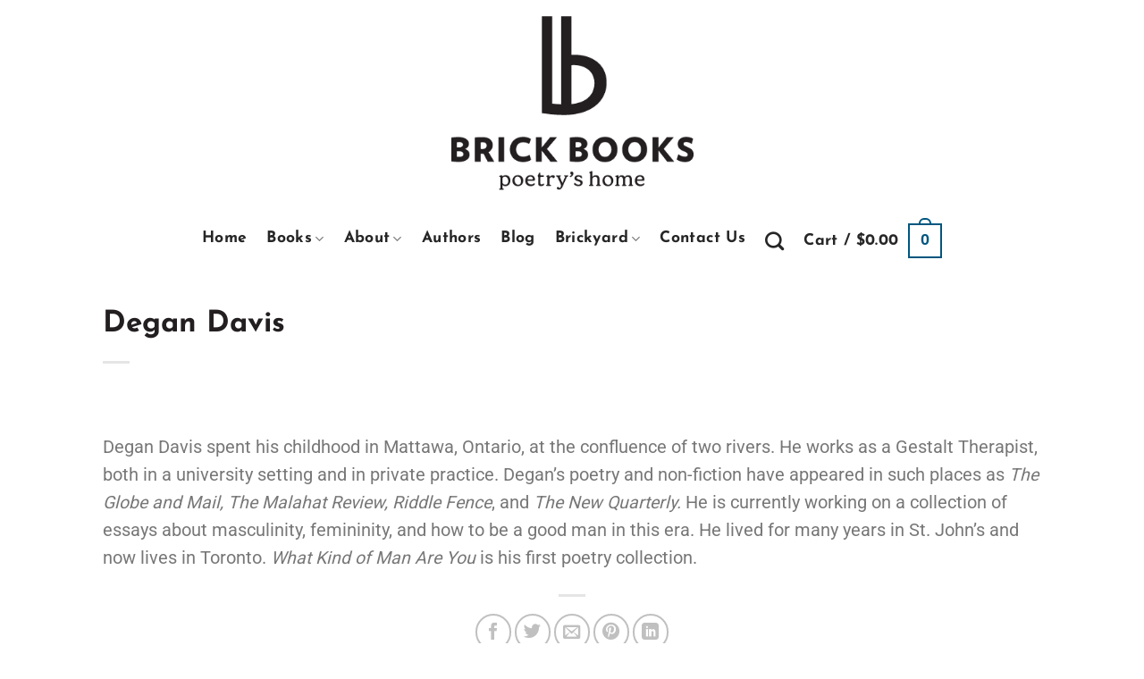

--- FILE ---
content_type: text/html; charset=UTF-8
request_url: https://www.brickbooks.ca/author-bios/degan-davis/
body_size: 26639
content:
<!DOCTYPE html><html dir="ltr" lang="en-US" prefix="og: https://ogp.me/ns# fb: http://ogp.me/ns/fb#" class="loading-site no-js"><head><script data-no-optimize="1">var litespeed_docref=sessionStorage.getItem("litespeed_docref");litespeed_docref&&(Object.defineProperty(document,"referrer",{get:function(){return litespeed_docref}}),sessionStorage.removeItem("litespeed_docref"));</script> <meta charset="UTF-8" /><link rel="profile" href="http://gmpg.org/xfn/11" /><link rel="pingback" href="https://www.brickbooks.ca/xmlrpc.php" /><title>Degan Davis - Brick Books</title><meta name="description" content="Degan Davis spent his childhood in Mattawa, Ontario, at the confluence of two rivers. He works as a Gestalt Therapist, both in a university setting and in private practice. Degan’s poetry and non-fiction have appeared in such places as The Globe and Mail, The Malahat Review, Riddle Fence, and The New Quarterly. He is currently" /><meta name="robots" content="max-image-preview:large" /><link rel="canonical" href="https://www.brickbooks.ca/author-bios/degan-davis/" /><meta name="generator" content="All in One SEO (AIOSEO) 4.9.3" /><meta property="og:locale" content="en_US" /><meta property="og:site_name" content="Brick Books - Poetry&#039;s Home" /><meta property="og:type" content="article" /><meta property="og:title" content="Degan Davis - Brick Books" /><meta property="og:description" content="Degan Davis spent his childhood in Mattawa, Ontario, at the confluence of two rivers. He works as a Gestalt Therapist, both in a university setting and in private practice. Degan’s poetry and non-fiction have appeared in such places as The Globe and Mail, The Malahat Review, Riddle Fence, and The New Quarterly. He is currently" /><meta property="og:url" content="https://www.brickbooks.ca/author-bios/degan-davis/" /><meta property="article:published_time" content="2022-03-21T20:17:11+00:00" /><meta property="article:modified_time" content="2022-04-01T17:15:15+00:00" /><meta property="article:publisher" content="https://www.facebook.com/brickbooks" /><meta name="twitter:card" content="summary" /><meta name="twitter:site" content="@brickbooks" /><meta name="twitter:title" content="Degan Davis - Brick Books" /><meta name="twitter:description" content="Degan Davis spent his childhood in Mattawa, Ontario, at the confluence of two rivers. He works as a Gestalt Therapist, both in a university setting and in private practice. Degan’s poetry and non-fiction have appeared in such places as The Globe and Mail, The Malahat Review, Riddle Fence, and The New Quarterly. He is currently" /> <script type="application/ld+json" class="aioseo-schema">{"@context":"https:\/\/schema.org","@graph":[{"@type":"BreadcrumbList","@id":"https:\/\/www.brickbooks.ca\/author-bios\/degan-davis\/#breadcrumblist","itemListElement":[{"@type":"ListItem","@id":"https:\/\/www.brickbooks.ca#listItem","position":1,"name":"Home","item":"https:\/\/www.brickbooks.ca","nextItem":{"@type":"ListItem","@id":"https:\/\/www.brickbooks.ca\/author-bios\/degan-davis\/#listItem","name":"Degan Davis"}},{"@type":"ListItem","@id":"https:\/\/www.brickbooks.ca\/author-bios\/degan-davis\/#listItem","position":2,"name":"Degan Davis","previousItem":{"@type":"ListItem","@id":"https:\/\/www.brickbooks.ca#listItem","name":"Home"}}]},{"@type":"Organization","@id":"https:\/\/www.brickbooks.ca\/#organization","name":"Brick Books","description":"Poetry's Home","url":"https:\/\/www.brickbooks.ca\/","logo":{"@type":"ImageObject","url":"https:\/\/www.brickbooks.ca\/wp-content\/uploads\/2022\/03\/Brick-Books-Poetry-s-Home-Logo-2022.png","@id":"https:\/\/www.brickbooks.ca\/author-bios\/degan-davis\/#organizationLogo","width":265,"height":189,"caption":"Brick Books - Poetry's Home"},"image":{"@id":"https:\/\/www.brickbooks.ca\/author-bios\/degan-davis\/#organizationLogo"},"sameAs":["https:\/\/www.facebook.com\/brickbooks","https:\/\/twitter.com\/brickbooks","https:\/\/www.instagram.com\/brick.books\/","https:\/\/www.youtube.com\/user\/brickbooks"]},{"@type":"WebPage","@id":"https:\/\/www.brickbooks.ca\/author-bios\/degan-davis\/#webpage","url":"https:\/\/www.brickbooks.ca\/author-bios\/degan-davis\/","name":"Degan Davis - Brick Books","description":"Degan Davis spent his childhood in Mattawa, Ontario, at the confluence of two rivers. He works as a Gestalt Therapist, both in a university setting and in private practice. Degan\u2019s poetry and non-fiction have appeared in such places as The Globe and Mail, The Malahat Review, Riddle Fence, and The New Quarterly. He is currently","inLanguage":"en-US","isPartOf":{"@id":"https:\/\/www.brickbooks.ca\/#website"},"breadcrumb":{"@id":"https:\/\/www.brickbooks.ca\/author-bios\/degan-davis\/#breadcrumblist"},"datePublished":"2022-03-21T20:17:11+00:00","dateModified":"2022-04-01T17:15:15+00:00"},{"@type":"WebSite","@id":"https:\/\/www.brickbooks.ca\/#website","url":"https:\/\/www.brickbooks.ca\/","name":"Brick Books","description":"Poetry's Home","inLanguage":"en-US","publisher":{"@id":"https:\/\/www.brickbooks.ca\/#organization"}}]}</script> <meta name="viewport" content="width=device-width, initial-scale=1" /><link rel='prefetch' href='https://www.brickbooks.ca/wp-content/themes/flatsome/assets/js/flatsome.js?ver=e2eddd6c228105dac048' /><link rel='prefetch' href='https://www.brickbooks.ca/wp-content/themes/flatsome/assets/js/chunk.slider.js?ver=3.20.4' /><link rel='prefetch' href='https://www.brickbooks.ca/wp-content/themes/flatsome/assets/js/chunk.popups.js?ver=3.20.4' /><link rel='prefetch' href='https://www.brickbooks.ca/wp-content/themes/flatsome/assets/js/chunk.tooltips.js?ver=3.20.4' /><link rel='prefetch' href='https://www.brickbooks.ca/wp-content/themes/flatsome/assets/js/woocommerce.js?ver=1c9be63d628ff7c3ff4c' /><link rel="alternate" type="application/rss+xml" title="Brick Books &raquo; Feed" href="https://www.brickbooks.ca/feed/" /><link rel="alternate" type="application/rss+xml" title="Brick Books &raquo; Comments Feed" href="https://www.brickbooks.ca/comments/feed/" /><link rel="alternate" type="text/calendar" title="Brick Books &raquo; iCal Feed" href="https://www.brickbooks.ca/events/?ical=1" /><link rel="alternate" type="application/rss+xml" title="Brick Books &raquo; Degan Davis Comments Feed" href="https://www.brickbooks.ca/author-bios/degan-davis/feed/" /><link rel="alternate" title="oEmbed (JSON)" type="application/json+oembed" href="https://www.brickbooks.ca/wp-json/oembed/1.0/embed?url=https%3A%2F%2Fwww.brickbooks.ca%2Fauthor-bios%2Fdegan-davis%2F" /><link rel="alternate" title="oEmbed (XML)" type="text/xml+oembed" href="https://www.brickbooks.ca/wp-json/oembed/1.0/embed?url=https%3A%2F%2Fwww.brickbooks.ca%2Fauthor-bios%2Fdegan-davis%2F&#038;format=xml" /><style id="litespeed-ccss">:root{--wp-admin-theme-color:#3858e9;--wp-admin-theme-color--rgb:56,88,233;--wp-admin-theme-color-darker-10:#2145e6;--wp-admin-theme-color-darker-10--rgb:33,69,230;--wp-admin-theme-color-darker-20:#183ad6;--wp-admin-theme-color-darker-20--rgb:24,58,214;--wp-admin-border-width-focus:2px}:root{--wp-admin-theme-color:#007cba;--wp-admin-theme-color--rgb:0,124,186;--wp-admin-theme-color-darker-10:#006ba1;--wp-admin-theme-color-darker-10--rgb:0,107,161;--wp-admin-theme-color-darker-20:#005a87;--wp-admin-theme-color-darker-20--rgb:0,90,135;--wp-admin-border-width-focus:2px;--wp-block-synced-color:#7a00df;--wp-block-synced-color--rgb:122,0,223;--wp-bound-block-color:var(--wp-block-synced-color)}:root{--wp--preset--font-size--normal:16px;--wp--preset--font-size--huge:42px}.screen-reader-text{border:0;clip:rect(1px,1px,1px,1px);clip-path:inset(50%);height:1px;margin:-1px;overflow:hidden;padding:0;position:absolute;width:1px;word-wrap:normal!important}.woocommerce form .form-row .required{visibility:visible}html{-ms-text-size-adjust:100%;-webkit-text-size-adjust:100%;font-family:sans-serif}body{margin:0}article,footer,header,main{display:block}a{background-color:#fff0}strong{font-weight:inherit;font-weight:bolder}img{border-style:none}svg:not(:root){overflow:hidden}button,input{font:inherit}button,input{overflow:visible}button{text-transform:none}[type=submit],button{-webkit-appearance:button}button::-moz-focus-inner,input::-moz-focus-inner{border:0;padding:0}button:-moz-focusring,input:-moz-focusring{outline:1px dotted ButtonText}[type=checkbox]{box-sizing:border-box;padding:0}[type=search]{-webkit-appearance:textfield}[type=search]::-webkit-search-cancel-button,[type=search]::-webkit-search-decoration{-webkit-appearance:none}*,:after,:before,html{box-sizing:border-box}html{background-attachment:fixed}body{-webkit-font-smoothing:antialiased;-moz-osx-font-smoothing:grayscale;color:#777}img{display:inline-block;height:auto;max-width:100%;vertical-align:middle}p:empty{display:none}a,button,input{touch-action:manipulation}.col{margin:0;padding:0 15px 30px;position:relative;width:100%}@media screen and (max-width:849px){.col{padding-bottom:30px}}@media screen and (min-width:850px){.row-divided>.col+.col:not(.large-12){border-left:1px solid #ececec}}.align-top{align-items:flex-start!important;align-self:flex-start!important;justify-content:flex-start!important;vertical-align:top!important}.align-center{justify-content:center!important}@media screen and (min-width:850px){.large-6{flex-basis:50%;max-width:50%}.large-10{flex-basis:83.3333333333%;max-width:83.3333333333%}}.container,.row{margin-left:auto;margin-right:auto;width:100%}.container{padding-left:15px;padding-right:15px}.container,.row{max-width:1080px}.row.row-large{max-width:1110px}.flex-row{align-items:center;display:flex;flex-flow:row nowrap;justify-content:space-between;width:100%}.flex-row-col{display:flex;flex-direction:column;justify-content:flex-start}.header .flex-row{height:100%}.flex-col{max-height:100%}.flex-grow{-ms-flex-negative:1;-ms-flex-preferred-size:auto!important;flex:1}.flex-center{margin:0 auto}.flex-left{margin-right:auto}.flex-right{margin-left:auto}@media (min-width:850px){.col2-set{display:flex}.col2-set>div+div{padding-left:30px}}@media (-ms-high-contrast:none){.nav>li>a>i{top:-1px}}.row{display:flex;flex-flow:row wrap;width:100%}.lightbox-content .row:not(.row-collapse){margin-left:-15px;margin-right:-15px;padding-left:0;padding-right:0;width:auto}@media screen and (min-width:850px){.row-large{padding-left:0;padding-right:0}.row-large>.col{margin-bottom:0;padding:0 30px 30px}}.nav-dropdown{background-color:#fff;color:#777;display:table;left:-99999px;margin:0;max-height:0;min-width:260px;opacity:0;padding:20px 0;position:absolute;text-align:left;visibility:hidden;z-index:9}.nav-dropdown:after{clear:both;content:"";display:block;height:0;visibility:hidden}.nav-dropdown li{display:block;margin:0;vertical-align:top}.nav-dropdown>li.html{min-width:260px}.nav-dropdown>li>a{display:block;line-height:1.3;padding:10px 20px;width:auto}.nav-dropdown>li:last-child:not(.nav-dropdown-col)>a{border-bottom:0!important}.nav-dropdown.nav-dropdown-default>li>a{border-bottom:1px solid #ececec;margin:0 10px;padding-left:0;padding-right:0}.nav-dropdown-default{padding:20px}.nav-dropdown-has-arrow li.has-dropdown:after,.nav-dropdown-has-arrow li.has-dropdown:before{border:solid #fff0;bottom:-2px;content:"";height:0;left:50%;opacity:0;position:absolute;width:0;z-index:10}.nav-dropdown-has-arrow li.has-dropdown:after{border-color:#fff0 #fff0 #fff;border-width:8px;margin-left:-8px}.nav-dropdown-has-arrow li.has-dropdown:before{border-width:11px;margin-left:-11px;z-index:-999}.nav-dropdown-has-shadow .nav-dropdown{box-shadow:1px 1px 15px rgb(0 0 0 / .15)}.nav-dropdown-has-arrow.nav-dropdown-has-border li.has-dropdown:before{border-bottom-color:#ddd}.nav-dropdown-has-border .nav-dropdown{border:2px solid #ddd}.nav p{margin:0;padding-bottom:0}.nav,.nav ul:not(.nav-dropdown){margin:0;padding:0}.nav{align-items:center;display:flex;flex-flow:row wrap;width:100%}.nav,.nav>li{position:relative}.nav>li{display:inline-block;list-style:none;margin:0 7px;padding:0}.nav>li>a{align-items:center;display:inline-flex;flex-wrap:wrap;padding:10px 0}.nav-center{justify-content:center}.nav-left{justify-content:flex-start}.nav-right{justify-content:flex-end}@media (max-width:849px){.medium-nav-center{justify-content:center}}.nav-dropdown>li>a,.nav>li>a{color:hsl(0 0% 40% / .85)}.nav-dropdown>li>a{display:block}.nav li:first-child{margin-left:0!important}.nav li:last-child{margin-right:0!important}.nav-uppercase>li>a{font-weight:bolder;letter-spacing:.02em;text-transform:uppercase}li.html form,li.html input{margin:0}.nav.nav-vertical{flex-flow:column}.nav.nav-vertical li{list-style:none;margin:0;width:100%}.nav-vertical li li{font-size:1em;padding-left:.5em}.nav-vertical>li{align-items:center;display:flex;flex-flow:row wrap}.nav-vertical>li ul{width:100%}.nav-vertical>li>a,.nav-vertical>li>ul>li a{align-items:center;display:flex;flex-grow:1;width:auto}.nav-vertical>li.html{padding-bottom:1em;padding-top:1em}.nav-vertical>li>ul li a{color:#666}.nav-vertical>li>ul{margin:0 0 2em;padding-left:1em}.nav .children{left:-99999px;opacity:0;position:fixed;transform:translateX(-10px)}@media (prefers-reduced-motion){.nav .children{opacity:1;transform:none}}.nav-sidebar.nav-vertical>li+li{border-top:1px solid #ececec}.nav-vertical>li+li{border-top:1px solid #ececec}.nav-vertical .social-icons{display:block;width:100%}.button,button{background-color:#fff0;border:1px solid #fff0;border-radius:0;box-sizing:border-box;color:currentColor;display:inline-block;font-size:.97em;font-weight:bolder;letter-spacing:.03em;line-height:2.4em;margin-right:1em;margin-top:0;max-width:100%;min-height:2.5em;padding:0 1.2em;position:relative;text-align:center;text-decoration:none;text-rendering:optimizeLegibility;text-shadow:none;text-transform:uppercase;vertical-align:middle}.button.is-outline{line-height:2.19em}.button{background-color:var(--fs-color-primary);border-color:rgb(0 0 0 / .05);color:#fff}.button.is-outline{background-color:#fff0;border:2px solid}.is-outline{color:silver}.primary{background-color:var(--fs-color-primary)}.secondary{background-color:var(--fs-color-secondary)}.text-center .button:first-of-type{margin-left:0!important}.text-center .button:last-of-type{margin-right:0!important}.flex-col .button,.flex-col button,.flex-col input{margin-bottom:0}.is-divider{background-color:rgb(0 0 0 / .1);display:block;height:3px;margin:1em 0;max-width:30px;width:100%}form{margin-bottom:0}input[type=email],input[type=password],input[type=search],input[type=text]{background-color:#fff;border:1px solid #ddd;border-radius:0;box-shadow:inset 0 1px 2px rgb(0 0 0 / .1);box-sizing:border-box;color:#333;font-size:.97em;height:2.507em;max-width:100%;padding:0 .75em;vertical-align:middle;width:100%}@media (max-width:849px){input[type=email],input[type=password],input[type=search],input[type=text]{font-size:1rem}}input[type=email],input[type=search],input[type=text]{-webkit-appearance:none;-moz-appearance:none;appearance:none}label{display:block;font-size:.9em;font-weight:700;margin-bottom:.4em}input[type=checkbox]{display:inline;font-size:16px;margin-right:10px}i[class^=icon-]{speak:none!important;display:inline-block;font-display:block;font-family:fl-icons!important;font-style:normal!important;font-variant:normal!important;font-weight:400!important;line-height:1.2;margin:0;padding:0;position:relative;text-transform:none!important}.button i,button i{top:-1.5px;vertical-align:middle}a.icon:not(.button){font-family:sans-serif;font-size:1.2em;margin-left:.25em;margin-right:.25em}.button.icon{display:inline-block;margin-left:.12em;margin-right:.12em;min-width:2.5em;padding-left:.6em;padding-right:.6em}.button.icon i{font-size:1.2em}.button.icon.circle,.button.icon.round{padding-left:0;padding-right:0}.button.icon.circle>i,.button.icon.round>i{margin:0 8px}.button.icon.circle>i:only-child,.button.icon.round>i:only-child{margin:0}.nav>li>a>i{font-size:20px;vertical-align:middle}.nav>li>a>i+span{margin-left:5px}.nav>li>a>i.icon-search{font-size:1.2em}.nav>li>a>i.icon-menu{font-size:1.9em}.nav>li.has-icon>a>i{min-width:1em}.nav-vertical>li>a>i{font-size:16px;opacity:.6}.has-dropdown .icon-angle-down{font-size:16px;margin-left:.2em;opacity:.6}.image-icon{display:inline-block;height:auto;position:relative;vertical-align:middle}span+.image-icon{margin-left:10px}img{opacity:1}.lightbox-content{background-color:#fff;box-shadow:3px 3px 20px 0 rgb(0 0 0 / .15);margin:0 auto;max-width:875px;position:relative}.lightbox-content .lightbox-inner{padding:30px 20px}.mfp-hide{display:none!important}label{color:#222}a{color:var(--fs-experimental-link-color);text-decoration:none}a.plain{color:currentColor}ul{list-style:disc}ul{margin-top:0;padding:0}ul ul{margin:1.5em 0 1.5em 3em}li{margin-bottom:.6em}.button,button,input{margin-bottom:1em}form,p,ul{margin-bottom:1.3em}form p{margin-bottom:.5em}body{line-height:1.6}h1,h3,h5,h6{color:#555;margin-bottom:.5em;margin-top:0;text-rendering:optimizeSpeed;width:100%}h1{font-size:1.7em}h1{line-height:1.3}h3{font-size:1.25em}h5{font-size:1em}h6{font-size:.85em;opacity:.8}@media (max-width:549px){h1{font-size:1.4em}h3{font-size:1em}}p{margin-top:0}.uppercase,h6{letter-spacing:.05em;line-height:1.05;text-transform:uppercase}.is-normal{font-weight:400}.uppercase{line-height:1.2;text-transform:uppercase}.is-small{font-size:.8em}.is-xsmall{font-size:.7em}.nav>li>a{font-size:.8em}.nav>li.html{font-size:.85em}.nav-size-medium>li>a{font-size:.9em}.nav-spacing-large>li{margin:0 11px}.clear:after,.container:after,.row:after{clear:both;content:"";display:table}@media (min-width:850px){.show-for-medium{display:none!important}}@media (max-width:849px){.hide-for-medium{display:none!important}}.mr{margin-right:30px}.mb-0{margin-bottom:0!important}.ml-0{margin-left:0!important}.pb{padding-bottom:30px}.pt{padding-top:30px}.pt-half{padding-top:15px}.pb-0{padding-bottom:0!important}.inner-padding{padding:30px}.text-left{text-align:left}.text-center{text-align:center}.text-center .is-divider,.text-center>div{margin-left:auto;margin-right:auto}.relative{position:relative!important}.fixed{position:fixed!important;z-index:12}.bottom,.fill{bottom:0}.fill{height:100%;left:0;margin:0!important;padding:0!important;position:absolute;right:0;top:0}.circle,.circle img{border-radius:999px!important;-o-object-fit:cover;object-fit:cover}.round{border-radius:5px}.z-1{z-index:21}.z-top{z-index:9995}.inline{display:inline}.flex{display:flex}.no-scrollbar{-ms-overflow-style:-ms-autohiding-scrollbar;scrollbar-width:none}.no-scrollbar::-webkit-scrollbar{height:0!important;width:0!important}.screen-reader-text{clip:rect(1px,1px,1px,1px);height:1px;overflow:hidden;position:absolute!important;width:1px}:root{--flatsome-scroll-padding-top:calc(var(--flatsome--header--sticky-height, 0px) + var(--wp-admin--admin-bar--height, 0px))}html{overflow-x:hidden;scroll-padding-top:var(--flatsome-scroll-padding-top)}@supports (overflow:clip){body{overflow-x:clip}}#main,#wrapper{background-color:#fff;position:relative}.page-wrapper{padding-bottom:30px;padding-top:30px}.header,.header-wrapper{background-position:50% 0;background-size:cover;position:relative;width:100%;z-index:1001}.header-bg-color{background-color:hsl(0 0% 100% / .9)}.header-bottom,.header-top{align-items:center;display:flex;flex-wrap:no-wrap}.header-bg-color,.header-bg-image{background-position:50% 0}.header-top{background-color:var(--fs-color-primary);min-height:20px;position:relative;z-index:11}.header-main{position:relative;z-index:10}.header-bottom{min-height:35px;position:relative;z-index:9}.entry-header-text{padding:1.5em 0}.entry-header-text.text-center{padding-left:1.5em;padding-right:1.5em}.entry-header-text-top{padding-top:0}.entry-content{padding-bottom:1.5em;padding-top:1.5em}.entry-author{padding:2em 0}footer.entry-meta{border-bottom:2px solid #ececec;border-top:1px solid #ececec;font-size:.8em;padding:.5em 0 .6em}html{background-color:#5b5b5b}.back-to-top{bottom:20px;margin:0;opacity:0;right:20px;transform:translateY(30%)}.logo{line-height:1;margin:0}.logo a{color:var(--fs-color-primary);display:block;font-size:32px;font-weight:bolder;margin:0;text-decoration:none;text-transform:uppercase}.logo img{display:block;width:auto}.header-logo-dark{display:none!important}.logo-center .flex-left{flex:1 1 0%;order:1}.logo-center .logo{margin:0 30px;order:2;text-align:center}.logo-center .logo img{margin:0 auto}.logo-center .flex-right{flex:1 1 0%;order:3}@media screen and (max-width:849px){.header-inner .nav{flex-wrap:nowrap}.medium-logo-center .flex-left{flex:1 1 0%;order:1}.medium-logo-center .logo{margin:0 15px;order:2;text-align:center}.medium-logo-center .logo img{margin:0 auto}.medium-logo-center .flex-right{flex:1 1 0%;order:3}}.sidebar-menu .search-form{display:block!important}.searchform-wrapper form{margin-bottom:0}.sidebar-menu .search-form{padding:5px 0;width:100%}.searchform-wrapper:not(.form-flat) .submit-button{border-bottom-left-radius:0!important;border-top-left-radius:0!important}.searchform{position:relative}.searchform .button.icon{margin:0}.searchform .button.icon i{font-size:1.2em}.searchform-wrapper{width:100%}@media (max-width:849px){.searchform-wrapper{font-size:1rem}}.header .search-form .live-search-results{background-color:hsl(0 0% 100% / .95);box-shadow:0 0 10px 0 rgb(0 0 0 / .1);color:#111;left:0;position:absolute;right:0;text-align:left;top:105%}.header li .html .live-search-results{background-color:#fff0;box-shadow:none;position:relative;top:0}.icon-menu:before{content:""}.icon-angle-up:before{content:""}.icon-angle-down:before{content:""}.icon-twitter:before{content:""}.icon-envelop:before{content:""}.icon-facebook:before{content:""}.icon-pinterest:before{content:""}.icon-search:before{content:""}.icon-linkedin:before{content:""}.icon-youtube:before{content:""}.text-center .social-icons{margin-left:auto;margin-right:auto}.social-icons{color:#999;display:inline-block;font-size:.85em;vertical-align:middle}.html .social-icons{font-size:1em}.social-icons i{min-width:1em}.woocommerce-form-login .button{margin-bottom:0}.woocommerce-privacy-policy-text{font-size:85%}.form-row-wide{clear:both}.woocommerce-form-register .woocommerce-privacy-policy-text{margin-bottom:1.5em}@media (max-width:849px){.account-container:has(.woocommerce-form-register)>.row>.col-1{border-bottom:1px solid #ececec;margin-bottom:30px;padding-bottom:30px!important}}.woocommerce-form input[type=password]{padding:0 2em 0 .75em}#login-form-popup .woocommerce-form{margin-bottom:0}span.amount{color:#111;font-weight:700;white-space:nowrap}.header-cart-title span.amount{color:currentColor}.cart-icon,.cart-icon strong{display:inline-block}.cart-icon strong{border:2px solid var(--fs-color-primary);border-radius:0;color:var(--fs-color-primary);font-family:Helvetica,Arial,Sans-serif;font-size:1em;font-weight:700;height:2.2em;line-height:1.9em;margin:.3em 0;position:relative;text-align:center;vertical-align:middle;width:2.2em}.cart-icon strong:after{border:2px solid var(--fs-color-primary);border-bottom:0;border-top-left-radius:99px;border-top-right-radius:99px;bottom:100%;content:" ";height:8px;left:50%;margin-bottom:0;margin-left:-7px;position:absolute;width:14px}.woocommerce-mini-cart__empty-message{text-align:center}.cart-popup-title>span{display:block;font-size:1.125em}.cart-popup-inner{display:flex;flex-direction:column;padding-bottom:0}.cart-popup-inner>:last-child{margin-bottom:30px}.cart-popup-inner .widget_shopping_cart{margin-bottom:0}.cart-popup-inner .widget_shopping_cart,.cart-popup-inner .widget_shopping_cart_content{display:flex;flex:1;flex-direction:column}@media (min-height:500px){.cart-popup-inner--sticky{min-height:calc(100vh - var(--wp-admin--admin-bar--height, 0px))}}.ux-mini-cart-empty{gap:30px;padding:15px 0}.ux-mini-cart-empty .woocommerce-mini-cart__empty-message{margin-bottom:0}:root{--primary-color:#00567e;--fs-color-primary:#00567e;--fs-color-secondary:#047bb3;--fs-color-success:#7a9c59;--fs-color-alert:#b20000;--fs-experimental-link-color:#00567e;--fs-experimental-link-color-hover:#196d94}.header-main{height:231px}#logo img{max-height:231px}#logo{width:271px}.header-bottom{min-height:59px}.header-top{min-height:31px}.header-bottom{background-color:#fff}.header-main .nav>li>a{line-height:16px}.header-bottom-nav>li>a{line-height:16px}@media (max-width:549px){.header-main{height:70px}#logo img{max-height:70px}}.nav-dropdown{font-size:100%}.header-top{background-color:#ffffff!important}body{color:#231f20}h1,h3,h5,h6,.heading-font{color:#231f20}body{font-size:122%}@media screen and (max-width:549px){body{font-size:130%}}body{font-family:Roboto,sans-serif}body{font-weight:400;font-style:normal}.nav>li>a{font-family:"Josefin Sans",sans-serif}.nav>li>a{font-weight:700;font-style:normal}h1,h3,h5,h6,.heading-font{font-family:"Josefin Sans",sans-serif}h1,h3,h5,h6,.heading-font{font-weight:700;font-style:normal}button,.button{text-transform:none}.nav>li>a{text-transform:none}.header:not(.transparent) .header-bottom-nav.nav>li>a{color:#262626}button:not(.icon),.button:not(.icon){border-radius:5px!important}html{background-color:#fff}.menu-item,.menu-item-type-custom,.menu-item-object-custom{border-top:0!important;margin-bottom:5px!important;line-height:12px!important}.nav-dropdown{font-size:.9em}.nav-top-link{margin-top:4px}.page-wrapper{padding-bottom:5px}#text-3 p{margin-bottom:10px}button{color:#fff}@media (max-width:549px){.nav-vertical li li{font-size:.8em;line-height:125%!important}}.screen-reader-text{clip:rect(1px,1px,1px,1px);word-wrap:normal!important;border:0;clip-path:inset(50%);height:1px;margin:-1px;overflow:hidden;overflow-wrap:normal!important;padding:0;position:absolute!important;width:1px}:root{--wp--preset--aspect-ratio--square:1;--wp--preset--aspect-ratio--4-3:4/3;--wp--preset--aspect-ratio--3-4:3/4;--wp--preset--aspect-ratio--3-2:3/2;--wp--preset--aspect-ratio--2-3:2/3;--wp--preset--aspect-ratio--16-9:16/9;--wp--preset--aspect-ratio--9-16:9/16;--wp--preset--color--black:#000000;--wp--preset--color--cyan-bluish-gray:#abb8c3;--wp--preset--color--white:#ffffff;--wp--preset--color--pale-pink:#f78da7;--wp--preset--color--vivid-red:#cf2e2e;--wp--preset--color--luminous-vivid-orange:#ff6900;--wp--preset--color--luminous-vivid-amber:#fcb900;--wp--preset--color--light-green-cyan:#7bdcb5;--wp--preset--color--vivid-green-cyan:#00d084;--wp--preset--color--pale-cyan-blue:#8ed1fc;--wp--preset--color--vivid-cyan-blue:#0693e3;--wp--preset--color--vivid-purple:#9b51e0;--wp--preset--color--primary:#00567e;--wp--preset--color--secondary:#047bb3;--wp--preset--color--success:#7a9c59;--wp--preset--color--alert:#b20000;--wp--preset--gradient--vivid-cyan-blue-to-vivid-purple:linear-gradient(135deg,rgba(6,147,227,1) 0%,rgb(155,81,224) 100%);--wp--preset--gradient--light-green-cyan-to-vivid-green-cyan:linear-gradient(135deg,rgb(122,220,180) 0%,rgb(0,208,130) 100%);--wp--preset--gradient--luminous-vivid-amber-to-luminous-vivid-orange:linear-gradient(135deg,rgba(252,185,0,1) 0%,rgba(255,105,0,1) 100%);--wp--preset--gradient--luminous-vivid-orange-to-vivid-red:linear-gradient(135deg,rgba(255,105,0,1) 0%,rgb(207,46,46) 100%);--wp--preset--gradient--very-light-gray-to-cyan-bluish-gray:linear-gradient(135deg,rgb(238,238,238) 0%,rgb(169,184,195) 100%);--wp--preset--gradient--cool-to-warm-spectrum:linear-gradient(135deg,rgb(74,234,220) 0%,rgb(151,120,209) 20%,rgb(207,42,186) 40%,rgb(238,44,130) 60%,rgb(251,105,98) 80%,rgb(254,248,76) 100%);--wp--preset--gradient--blush-light-purple:linear-gradient(135deg,rgb(255,206,236) 0%,rgb(152,150,240) 100%);--wp--preset--gradient--blush-bordeaux:linear-gradient(135deg,rgb(254,205,165) 0%,rgb(254,45,45) 50%,rgb(107,0,62) 100%);--wp--preset--gradient--luminous-dusk:linear-gradient(135deg,rgb(255,203,112) 0%,rgb(199,81,192) 50%,rgb(65,88,208) 100%);--wp--preset--gradient--pale-ocean:linear-gradient(135deg,rgb(255,245,203) 0%,rgb(182,227,212) 50%,rgb(51,167,181) 100%);--wp--preset--gradient--electric-grass:linear-gradient(135deg,rgb(202,248,128) 0%,rgb(113,206,126) 100%);--wp--preset--gradient--midnight:linear-gradient(135deg,rgb(2,3,129) 0%,rgb(40,116,252) 100%);--wp--preset--font-size--small:13px;--wp--preset--font-size--medium:20px;--wp--preset--font-size--large:36px;--wp--preset--font-size--x-large:42px;--wp--preset--font-family--inter:"Inter", sans-serif;--wp--preset--font-family--cardo:Cardo;--wp--preset--spacing--20:0.44rem;--wp--preset--spacing--30:0.67rem;--wp--preset--spacing--40:1rem;--wp--preset--spacing--50:1.5rem;--wp--preset--spacing--60:2.25rem;--wp--preset--spacing--70:3.38rem;--wp--preset--spacing--80:5.06rem;--wp--preset--shadow--natural:6px 6px 9px rgba(0, 0, 0, 0.2);--wp--preset--shadow--deep:12px 12px 50px rgba(0, 0, 0, 0.4);--wp--preset--shadow--sharp:6px 6px 0px rgba(0, 0, 0, 0.2);--wp--preset--shadow--outlined:6px 6px 0px -3px rgba(255, 255, 255, 1), 6px 6px rgba(0, 0, 0, 1);--wp--preset--shadow--crisp:6px 6px 0px rgba(0, 0, 0, 1)}:where(body){margin:0}body{padding-top:0;padding-right:0;padding-bottom:0;padding-left:0}a:where(:not(.wp-element-button)){text-decoration:none}</style><link rel="preload" data-asynced="1" data-optimized="2" as="style" onload="this.onload=null;this.rel='stylesheet'" href="https://www.brickbooks.ca/wp-content/litespeed/ucss/ea87c841a4dcdf855c4653f07008ed0c.css?ver=7e913" /><script type="litespeed/javascript">!function(a){"use strict";var b=function(b,c,d){function e(a){return h.body?a():void setTimeout(function(){e(a)})}function f(){i.addEventListener&&i.removeEventListener("load",f),i.media=d||"all"}var g,h=a.document,i=h.createElement("link");if(c)g=c;else{var j=(h.body||h.getElementsByTagName("head")[0]).childNodes;g=j[j.length-1]}var k=h.styleSheets;i.rel="stylesheet",i.href=b,i.media="only x",e(function(){g.parentNode.insertBefore(i,c?g:g.nextSibling)});var l=function(a){for(var b=i.href,c=k.length;c--;)if(k[c].href===b)return a();setTimeout(function(){l(a)})};return i.addEventListener&&i.addEventListener("load",f),i.onloadcssdefined=l,l(f),i};"undefined"!=typeof exports?exports.loadCSS=b:a.loadCSS=b}("undefined"!=typeof global?global:this);!function(a){if(a.loadCSS){var b=loadCSS.relpreload={};if(b.support=function(){try{return a.document.createElement("link").relList.supports("preload")}catch(b){return!1}},b.poly=function(){for(var b=a.document.getElementsByTagName("link"),c=0;c<b.length;c++){var d=b[c];"preload"===d.rel&&"style"===d.getAttribute("as")&&(a.loadCSS(d.href,d,d.getAttribute("media")),d.rel=null)}},!b.support()){b.poly();var c=a.setInterval(b.poly,300);a.addEventListener&&a.addEventListener("load",function(){b.poly(),a.clearInterval(c)}),a.attachEvent&&a.attachEvent("onload",function(){a.clearInterval(c)})}}}(this);</script><link rel="preload" as="image" href="https://www.brickbooks.ca/wp-content/uploads/2025/04/Brick-Books-Poetrys-Home.png"><link rel="preload" as="image" href="https://www.brickbooks.ca/wp-content/uploads/2025/04/Brick-Books-Poetrys-Home.png"> <script type="litespeed/javascript" data-src="https://www.brickbooks.ca/wp-includes/js/jquery/jquery.min.js?ver=3.7.1" id="jquery-core-js"></script> <link rel="https://api.w.org/" href="https://www.brickbooks.ca/wp-json/" /><link rel="alternate" title="JSON" type="application/json" href="https://www.brickbooks.ca/wp-json/wp/v2/author-bios/312" /><link rel="EditURI" type="application/rsd+xml" title="RSD" href="https://www.brickbooks.ca/xmlrpc.php?rsd" /><meta name="generator" content="WordPress 6.9" /><meta name="generator" content="WooCommerce 10.4.3" /><link rel='shortlink' href='https://www.brickbooks.ca/?p=312' /><meta name="tec-api-version" content="v1"><meta name="tec-api-origin" content="https://www.brickbooks.ca"><link rel="alternate" href="https://www.brickbooks.ca/wp-json/tribe/events/v1/" />	<noscript><style>.woocommerce-product-gallery{ opacity: 1 !important; }</style></noscript><link rel="icon" href="https://www.brickbooks.ca/wp-content/uploads/2022/03/cropped-brick-books-favicon-512x512-1-32x32.png" sizes="32x32" /><link rel="icon" href="https://www.brickbooks.ca/wp-content/uploads/2022/03/cropped-brick-books-favicon-512x512-1-192x192.png" sizes="192x192" /><link rel="apple-touch-icon" href="https://www.brickbooks.ca/wp-content/uploads/2022/03/cropped-brick-books-favicon-512x512-1-180x180.png" /><meta name="msapplication-TileImage" content="https://www.brickbooks.ca/wp-content/uploads/2022/03/cropped-brick-books-favicon-512x512-1-270x270.png" /><style id="custom-css" type="text/css">:root {--primary-color: #00567e;--fs-color-primary: #00567e;--fs-color-secondary: #047bb3;--fs-color-success: #627D47;--fs-color-alert: #b20000;--fs-color-base: #231f20;--fs-experimental-link-color: #00567e;--fs-experimental-link-color-hover: #196d94;}.tooltipster-base {--tooltip-color: #fff;--tooltip-bg-color: #000;}.off-canvas-right .mfp-content, .off-canvas-left .mfp-content {--drawer-width: 300px;}.off-canvas .mfp-content.off-canvas-cart {--drawer-width: 360px;}.header-main{height: 231px}#logo img{max-height: 231px}#logo{width:271px;}.header-bottom{min-height: 59px}.header-top{min-height: 30px}.transparent .header-main{height: 90px}.transparent #logo img{max-height: 90px}.has-transparent + .page-title:first-of-type,.has-transparent + #main > .page-title,.has-transparent + #main > div > .page-title,.has-transparent + #main .page-header-wrapper:first-of-type .page-title{padding-top: 140px;}.header.show-on-scroll,.stuck .header-main{height:70px!important}.stuck #logo img{max-height: 70px!important}.header-bottom {background-color: #ffffff}.top-bar-nav > li > a{line-height: 16px }.header-main .nav > li > a{line-height: 16px }.stuck .header-main .nav > li > a{line-height: 50px }.header-bottom-nav > li > a{line-height: 16px }@media (max-width: 549px) {.header-main{height: 70px}#logo img{max-height: 70px}}.nav-dropdown{font-size:100%}.header-top{background-color:#020202!important;}h1,h2,h3,h4,h5,h6,.heading-font{color: #231f20;}body{font-size: 122%;}@media screen and (max-width: 549px){body{font-size: 130%;}}body{font-family: Roboto, sans-serif;}body {font-weight: 400;font-style: normal;}.nav > li > a {font-family: "Josefin Sans", sans-serif;}.mobile-sidebar-levels-2 .nav > li > ul > li > a {font-family: "Josefin Sans", sans-serif;}.nav > li > a,.mobile-sidebar-levels-2 .nav > li > ul > li > a {font-weight: 700;font-style: normal;}h1,h2,h3,h4,h5,h6,.heading-font, .off-canvas-center .nav-sidebar.nav-vertical > li > a{font-family: "Josefin Sans", sans-serif;}h1,h2,h3,h4,h5,h6,.heading-font,.banner h1,.banner h2 {font-weight: 700;font-style: normal;}.alt-font{font-family: "Dancing Script", sans-serif;}.alt-font {font-weight: 400!important;font-style: normal!important;}.breadcrumbs{text-transform: none;}button,.button{text-transform: none;}.nav > li > a, .links > li > a{text-transform: none;}.section-title span{text-transform: none;}h3.widget-title,span.widget-title{text-transform: none;}.header:not(.transparent) .header-bottom-nav.nav > li > a{color: #262626;}@media screen and (min-width: 550px){.products .box-vertical .box-image{min-width: 300px!important;width: 300px!important;}}.footer-2{background-color: #ffffff}.absolute-footer, html{background-color: #ffffff}.page-title-small + main .product-container > .row{padding-top:0;}button[name='update_cart'] { display: none; }.nav-vertical-fly-out > li + li {border-top-width: 1px; border-top-style: solid;}/* Custom CSS *//* Sale Badge */.badge-inner { line-height: 100%;}.badge-inner .onsale { font-size: 14px;}/* Cart Page */.cart-container .woocommerce:first-of-type { padding-bottom: 25px; padding-top: 10px;}/* Order bump image on checkout page */.vi-wcuf-ob-product-image { width: 30%; min-width: 100px; border-radius: 6px;}.vi-wcuf-ob-product-image img { border-radius: 6px;}.custom-checkout-thumbnail {margin-bottom: 5px;}.custom-checkout-thumbnail img {border-radius: 6px;}.woocommerce-checkout-review-order-table .product-name {color: #000;}/* Woocommerce Add to Cart Style May 2025 */.single_add_to_cart_button {background-color: #0eb07f !important; border-radius: 99px;font-size: 1em;line-height: 1.2; text-transform: none;}.single_add_to_cart_button:hover { background-color: #00835E !important;}/* Woocommerce Mini Cart Style */.woocommerce-mini-cart__buttons .button { border-radius: 99px;}.woocommerce-mini-cart__buttons .wc-forward { text-transform: none;}.woocommerce-mini-cart__buttons .wc-forward:hover {}.woocommerce-mini-cart__buttons .checkout {background-color: #0eb07f !important; border-radius: 99px; text-transform: none;}.woocommerce-mini-cart__buttons .checkout:hover { background-color: #00835E !important;}/* Woocommerce Checkout Style */.woocommerce-checkout #main, .woocommerce-cart #main { background-color: #f9f9f9;}.woocommerce-input-wrapper input, .woocommerce-input-wrapper select, .woocommerce-input-wrapper textarea{ border-radius: 10px !important; font-size: 0.87em;}/* Cart Page */tr.woocommerce-cart-form__cart-item td.product-thumbnail a img { border-radius: 6px;}tr.woocommerce-cart-form__cart-item td.product-name { font-size: 0.8em !important;}.cart-sidebar button.is-form, table.woocommerce-cart-form__contents .button { border-radius: 99px; text-transform: none;}.cart-collaterals {border-radius: 15px; /* Adjust the value for roundness */ box-shadow: 0 4px 8px rgba(0, 0, 0, 0.2); /* Adjust for shadow size and opacity */ border: 1px solid #d3d3d3; /* Grey border */ padding-top: 20px !important; background-color: #fff !important; /* Optional background color */}.woocommerce-checkout .has-border { border-radius: 15px; /* Adjust the value for roundness */ box-shadow: 0 4px 8px rgba(0, 0, 0, 0.2); /* Adjust for shadow size and opacity */ border: 1px solid #d3d3d3; /* Grey border */ padding: 20px 30px; /* Optional padding for content inside */ background-color: #fff; /* Optional background color */}.woocommerce-checkout td.product-name { font-size: 0.8em;}ul ul.woocommerce-SavedPaymentMethods { margin: 0 !important; margin-top: 5px !important;}#wc-stripe-cc-form label { font-size: 0.85em;}.wc-stripe-elements-field { border-radius: 10px;}#billing_email {/* color: #000000 !important; border-radius: 0 !important; background-color: #ffffff; padding: 0;margin: 0; */ padding: 0 .75em !important; padding-top: 1.1em!important; padding-bottom: .5em!important;}/* place order button and checkout button on cart page*/ .checkout-button, button#place_order {background-color: #0eb07f !important; border-radius: 99px;font-size: 1em;line-height: 1.2;margin-right: 0;padding-bottom: .5em;padding-top: .5em;white-space: normal;width: 100%; text-transform: none;}button#place_order:hover { background-color: #00835E !important}/* recaptcha hide */.grecaptcha-badge { display: none !important;}/* Checkout Page Shipping Table */.shipping__table td, .shipping__table th, .shipping__table .shipping__list_label { color: #231f20 !important;}.shipping__table .shipping__list_label { opacity: 1;}/* begin Sumo Reward points */#mainsubmi { text-transform: none !important;}.cart_rewards_message, .checkout_reward_points { text-align: center; font-size: 18px; background: #f7f7f7; padding: 20px; margin-bottom: 20px;}/* end Sumo Reward points *//* round image corners */.rounded-image img { border-radius: 50%;}.centered-image { margin: 0 auto;}.rounded-cover-image img { border-radius: 10px;}.rounded-corners-10, .rounded-corners-10 img { border-radius: 5px;}.rounded-corners-5, .rounded-corners-5 img { border-radius: 10px;}/* make any image a circular image */.make-circular-image img { border-radius: 50%;}/* Ninja Form Submit Button Styling */.nf-form-content input[type=submit] {background: #ffffff !important;;border: 1px solid #000 !important;padding: 20px 30px !important;;line-height: 100%;height: auto !important;}.nf-form-content input[type=submit]:hover { background: #000 !important; color: #fff !important;}/* Checkout Page Mods */.woocommerce-terms-and-conditions-wrapper { border-top: 1px solid #eee; padding-top:25px;}ul.woocommerce-SavedPaymentMethods { margin: 0; font-size: 0.8em;}.woocommerce-shipping-fields { margin-top: 20px;}#ship-to-different-address { font-family: Roboto, sans-serif;}/* Foutia Feedback Form on Thank You Page */.ft .opacity-50 {opacity: .2 !important;}.ft .border-tertiary { border: 1px solid #000 !important;}/* Center Footer Widgets on Mobile */@media only screen and (max-width: 680px) {.footer-widgets { text-align: center;}#footer .menu li {text-align:center;}#footer .is-divider { margin: 1em auto;;}}/* SQB Mods *//* Trivia Quiz Outcome - The Score */#sqb_quiz_builder .personality_temp .points_scored_result {margin-bottom: 10px;font-size: 30px;font-weight: bold;text-align: center;}.back-next-btn { margin-top:20px;}.correctincorrect_ans_div { padding-left: 20px; padding-right: 20px;}.correctincorrect_ans_div b { border: none !important; color: #333333 !important; font-size: 17px; font-weight: normal !important; background: #e8f8ed; border-radius: 10px; padding: 10px 15px !important;}.in_correct_ans b { border: none !important; color: #333333 !important; font-size: 17px; font-weight: normal !important; background: #fff2ea; border-radius: 10px; padding: 10px 15px !important;}/* Center Outcome Button */#result_temp_btnid .d-inline-block { margin: 0 auto;}.sqb_ans_item_outer:hover {border: 1px solid #00567E !important;}.points_scored_result.sqb_outcome_tiny_mce_editor p {text-align: center !important;font-weight: bold !important; font-size: 22px !important;font-family: Roboto !important;}.take-quiz-btn.sqb_outcome_tiny_mce_editor span {font-size: 22px !important;font-weight: bold;}.Quiz-Template2 #start_img_temp2 { margin-bottom: 0px !important;}#sqb_quiz_builder .Quiz-Template .Quiz-Template-image, #sqb_quiz_builder .Quiz-Template .Quiz-Template-title { padding-top: 5px !important; padding-bottom: 5px !important;}.question_add_answer_outer_div {padding-left: 20px !important;padding-right: 20px !important;}#sqb_quiz_builder .question_img_div.Quiz-Template-image img { height: auto !important;}/* Cart Page */@media only screen and (min-width: 768px) {td.product-name, td.product-price, td.product-quantity, td.product-subtotal, td.product-subtotal.subscription-price { font-size: 0.7em;}td.product-thumbnail {max-width: 70px;}}/* Books lists on Annual Collection product page */.compressed-list > li { margin-bottom: 0px !important;}/* bordered image */.bordered-image { border: 1px solid #1d1d1d;}/* Hiding price from dropdown search results */.autocomplete-suggestion .search-price { display: none;}.autocomplete-suggestion img {border-radius: 0;}/* Annual Subscription Plan */.wcsatt-add-to-subscription-wrapper { display: none;}/* .subscription-price { font-size: 18px !important;}*//* Mailchimp Footer Form */#mc_embed_signup {background:#fff; clear:left;font-size::14px; font-face: 'Helvetica,Arial,sans-serif'; width: 250px;}#mc_embed_signup .button {background: #00567e;}#mc_embed_signup form {margin-left: 0px;}#mc_embed_signup input {margin-bottom: 5px;}/*contact form */#nf-field-4 { background-color: #00567e !important; color: #ffffff !important; padding: 10px 20px; height: auto !important;}#nf-field-4:hover {background-color: #0079b1 !important;}/* adding space between recaptcha and join email list */#refresh_captcha { font-size: 12px; padding-bottom: 15px;}/* style for the buy buttons on friends and family pages */.ff_button { font-size: 22px; margin-bottom: 5px; line-height: 2.4em !important;}/* changing the apply coupon button on cart */.is-form, button.is-form { color: #fff; text-shadow: none;}/* removing recaptcha footer icon from display*/#ctct_recaptcha_1 { display: none;}.ctct-popup-content { padding: 35px;}#email_address_field_0, #email_address_field_1{ margin-bottom: 5px;}.ctct-form-defaults { padding: 0px !important;}.ctct-gdpr-text { display: none;}.button.primary:hover { background-color: #5292A7;}/* Copy code input and button */#myInput1 {display: inline;width: 130px;border: 1px dashed #666666;background-color: #f9f9f9;font-size: 20px;margin-bottom: 10px;text-align: center;}.copybutton {border: 1px solid #ccc;background-color: #ffffff;font-size: 16px;font-weight: 700;padding: 5px 20px;margin-bottom: 10px;color: #ccc;}/* You Might Also Like */.product-section-title-upsell { text-transform: capitalize !important; text-align: center; font-size: 1.6em; margin-top: 10px;}/* Contact form*/.nf-form-content input:not([type=button]), .nf-form-content textarea { color: #444 !important;}.nf-form-content input[type=button] {padding: 0 1.2em;}.nf-form-fields-required { font-size: 13px; margin-bottom: 5px;}/* Constant Contact Footer Form */.ctct-disclosure { font-size: 13px;}.ctct-disclosure hr { display: none;}.ctct-form-wrapper .ctct-form-field { margin: 0 0 .01rem;}/* Preventing strange spacing between numbers and titles on checkotu form woocommerce blocks */.wc-block-components-checkout-step__title { word-break: normal !important; font-size: 1.1em !important;}/* Styling the WC Blocks Checkout Page */.wc-block-checkout__form { font-size: 0.95em !important;}div.wc-block-components-totals-wrapper::after { border-width: 0px 0px 0px;}.wc-block-components-order-summary.wc-block-components-panel { border: 2px solid #ececec; border-radius: 5px; }.wc-block-components-text-input input[type=text] { height: auto !important;line-height: auto !important;}/* Style for cart page */.wc-block-components-totals-shipping__options { display: none;}.wc-block-cart__submit-button { border-radius: 5px!important; min-height: 2.15em !important;}.wp-block-woocommerce-filled-cart-block.is-large { font-size: 1em !important;}.wc-block-components-totals-item__label, .wc-block-components-totals-item__value {font-size: 1.05em !important;}.wp-block-woocommerce-cart-order-summary-block {background-color: #f6f6f6;border-radius: 20px;padding: 25px;}.wc-block-components-totals-wrapper {padding: 5px 0 !important;}span.wc-block-components-totals-item__label, span.wc-block-components-totals-item__label{ font-size: 1em;}.cart-collaterals { border: 1px solid #ececec; border-radius: 5px; padding-top: 15px !important;}.woocommerce-cart-form {padding-top: 15px !important;}.cart-container { margin-bottom: 20px;}/* Style for Letters on Author Page */.author-letters { font-family: "Josefin Sans", sans-serif; font-size: 2em; font-weight: bold; color: #888; margin-bottom: 5px;}/* hide number of products and sorting dropdown in catalog */.woocommerce-ordering, .woocommerce-result-count {display: none;}/* change colour of footer follow icons*/.follow-icons .is-outline { color: #888;}.price-wrapper {display: none;}.menu-item, .menu-item-type-custom, .menu-item-object-custom {border-top: 0 !important;margin-bottom: 5px !important;line-height: 12px !important;}.nav-dropdown {font-size: .9em;}/* changing font colour in bottom footer text */.absolute-footer { color: #231f20;}.product-section-title.container-width.product-section-title-related.pt-half.pb-half.uppercase { text-transform: none !important; text-align:center;font-size: 1.6em; margin-top: 10px; margin-bottom: 20px;}/* reduce the space betweenthe product image and the read a preview. button below */.product-images.relative.mb-half { margin-bottom: 8px;}/* get rid of breadcrumbs */.woocommerce-breadcrumb.breadcrumbs{ display: none;}.page-title-inner { min-height: 5px;}.attr-attribute_pa_format, .attr-attribute_pa_subscription-type, .attr_every_year { color: #231f20;}/* move menu items down to line up with cart and search */.nav-top-link { margin-top: 4px;}/* remove SKU from product page */.single-product span.sku_wrapper {display: none !important;}/* remove the word Description from the top of the product description*/#tab-title-description { display: none;}#tab-title-additional_information { display: none;}span.widget-title { font-weight: initial;}/* reducing the space at the bottom of the page before footer */.page-wrapper { padding-bottom: 5px;}.homepage-forthcoming {padding-bottom: 10px;}.woocommerce-loop-product__title {text-align: center;}.price-wrapper {display: none;}.product-page-price {/* display: none;visibility: hidden;*/}/* hiding the label format for variations on product page */.variations label {display: none;}/* hide the checkout steps breadcrumbs */.checkout-page-title {display: none;}/* aligning social icons to center of circle *//* .button i {top: 1.25px !important; } *//* mail address widget spacing between text and follow icons */#text-3 p { margin-bottom: 10px;}/* button text color */button { color: #fff;}/* reduce space between form field rows */.contact-form input[type=text], .contact-form input[type=email] {margin-bottom: 10px;}/* Custom CSS Mobile */@media (max-width: 549px){/* Mobile checkout adjustment */.woocommerce-checkout #main { background-color: #fefefe !important;}.woocommerce-cart .page-wrapper { padding-top: 2px;}#header { margin-bottom: 10px;}.header-wrapper .header-top { min-height: 10px;}.woocommerce-cart-form, .woocommerce-cart-form__contents { margin-bottom: 10px;}/* Foutia Feedback Form on Thank You Page */.ft-popup { margin: 20px;}/* Product Variation Table Adjustments */.variation_name_and_price_td { width: 50%; vertical-align:top !important; padding-top: 10px !important; font-size: 22px; color: #333;}.product_variation_price_td { font-size: 22px; margin-top: 5px;}.quantity .minus, .quantity .plus { padding-left: 1em; padding-right: 1em;}.quantity input[type=number] { width: 3.25em; max-width: none;}.nav-vertical li li {font-size: .8em;line-height: 125% !important;}}.label-new.menu-item > a:after{content:"New";}.label-hot.menu-item > a:after{content:"Hot";}.label-sale.menu-item > a:after{content:"Sale";}.label-popular.menu-item > a:after{content:"Popular";}</style><meta property="og:locale" content="en_US"/><meta property="og:site_name" content="Brick Books"/><meta property="og:title" content="Degan Davis"/><meta property="og:url" content="https://www.brickbooks.ca/author-bios/degan-davis/"/><meta property="og:type" content="article"/><meta property="og:description" content="Degan Davis spent his childhood in Mattawa, Ontario, at the confluence of two rivers. He works as a Gestalt Therapist, both in a university setting and in private practice. Degan’s poetry and non-fiction have appeared in such places as The Globe and Mail, The Malahat Review, Riddle Fence, and The Ne"/><meta name="twitter:title" content="Degan Davis"/><meta name="twitter:url" content="https://www.brickbooks.ca/author-bios/degan-davis/"/><meta name="twitter:description" content="Degan Davis spent his childhood in Mattawa, Ontario, at the confluence of two rivers. He works as a Gestalt Therapist, both in a university setting and in private practice. Degan’s poetry and non-fiction have appeared in such places as The Globe and Mail, The Malahat Review, Riddle Fence, and The Ne"/><meta name="twitter:card" content="summary_large_image"/></head><body class="wp-singular author-bios-template-default single single-author-bios postid-312 wp-theme-flatsome wp-child-theme-flatsome-child theme-flatsome woocommerce-no-js tribe-no-js lightbox nav-dropdown-has-arrow nav-dropdown-has-shadow nav-dropdown-has-border"><a class="skip-link screen-reader-text" href="#main">Skip to content</a><div id="wrapper"><header id="header" class="header "><div class="header-wrapper"><div id="masthead" class="header-main show-logo-center hide-for-sticky"><div class="header-inner flex-row container logo-center medium-logo-center" role="navigation"><div id="logo" class="flex-col logo"><a href="https://www.brickbooks.ca/" title="Brick Books - Poetry&#039;s Home" rel="home">
<img width="361" height="259" src="https://www.brickbooks.ca/wp-content/uploads/2025/04/Brick-Books-Poetrys-Home.png" class="header_logo header-logo" alt="Brick Books" fetchpriority="high" decoding="sync"/><img width="361" height="259" src="https://www.brickbooks.ca/wp-content/uploads/2025/04/Brick-Books-Poetrys-Home.png" class="header-logo-dark" alt="Brick Books" fetchpriority="high" decoding="sync"/></a></div><div class="flex-col show-for-medium flex-left"><ul class="mobile-nav nav nav-left "><li class="nav-icon has-icon">
<a href="#" class="is-small" data-open="#main-menu" data-pos="left" data-bg="main-menu-overlay" role="button" aria-label="Menu" aria-controls="main-menu" aria-expanded="false" aria-haspopup="dialog" data-flatsome-role-button>
<i class="icon-menu" aria-hidden="true"></i>					</a></li></ul></div><div class="flex-col hide-for-medium flex-left
"><ul class="header-nav header-nav-main nav nav-left  nav-size-large" ></ul></div><div class="flex-col hide-for-medium flex-right"><ul class="header-nav header-nav-main nav nav-right  nav-size-large"></ul></div><div class="flex-col show-for-medium flex-right"><ul class="mobile-nav nav nav-right "><li class="cart-item has-icon"><a href="https://www.brickbooks.ca/cart/" class="header-cart-link nav-top-link is-small off-canvas-toggle" title="Cart" aria-label="View cart" aria-expanded="false" aria-haspopup="dialog" role="button" data-open="#cart-popup" data-class="off-canvas-cart" data-pos="right" aria-controls="cart-popup" data-flatsome-role-button><span class="cart-icon image-icon">
<strong>0</strong>
</span>
</a></li></ul></div></div></div><div id="wide-nav" class="header-bottom wide-nav hide-for-sticky flex-has-center hide-for-medium"><div class="flex-row container"><div class="flex-col hide-for-medium flex-center"><ul class="nav header-nav header-bottom-nav nav-center  nav-size-medium nav-spacing-large nav-uppercase"><li id="menu-item-92" class="menu-item menu-item-type-post_type menu-item-object-page menu-item-home menu-item-92 menu-item-design-default"><a href="https://www.brickbooks.ca/" class="nav-top-link">Home</a></li><li id="menu-item-113" class="menu-item menu-item-type-custom menu-item-object-custom menu-item-has-children menu-item-113 menu-item-design-default has-dropdown"><a href="/shop" class="nav-top-link" aria-expanded="false" aria-haspopup="menu">Books<i class="icon-angle-down" aria-hidden="true"></i></a><ul class="sub-menu nav-dropdown nav-dropdown-default"><li id="menu-item-156" class="menu-item menu-item-type-custom menu-item-object-custom menu-item-156"><a href="/shop">All Books</a></li><li id="menu-item-5323" class="menu-item menu-item-type-post_type menu-item-object-product menu-item-5323"><a href="https://www.brickbooks.ca/shop/annual-subscription/">Brick Books Annual Subscription</a></li><li id="menu-item-7832" class="menu-item menu-item-type-custom menu-item-object-custom menu-item-7832"><a href="https://www.brickbooks.ca/shop/2025-poetry-collection/">2025 Poetry Collection</a></li><li id="menu-item-4422" class="menu-item menu-item-type-custom menu-item-object-custom menu-item-4422"><a href="https://www.brickbooks.ca/product-category/bundles/">Bundles</a></li><li id="menu-item-108" class="menu-item menu-item-type-taxonomy menu-item-object-product_cat menu-item-108"><a href="https://www.brickbooks.ca/product-category/new-books/">New Books</a></li><li id="menu-item-103" class="menu-item menu-item-type-taxonomy menu-item-object-product_cat menu-item-103"><a href="https://www.brickbooks.ca/product-category/forthcoming/">Forthcoming</a></li><li id="menu-item-1503" class="menu-item menu-item-type-taxonomy menu-item-object-product_cat menu-item-1503"><a href="https://www.brickbooks.ca/product-category/classics/">Classics</a></li><li id="menu-item-98" class="menu-item menu-item-type-taxonomy menu-item-object-product_cat menu-item-98"><a href="https://www.brickbooks.ca/product-category/award-winners/">Award Winners</a></li><li id="menu-item-5971" class="menu-item menu-item-type-post_type menu-item-object-page menu-item-5971"><a href="https://www.brickbooks.ca/queer-at-heart-collection/">Queer at Heart Collection</a></li><li id="menu-item-97" class="menu-item menu-item-type-taxonomy menu-item-object-product_cat menu-item-97"><a href="https://www.brickbooks.ca/product-category/asian-studies/">Asian Voices</a></li><li id="menu-item-99" class="menu-item menu-item-type-taxonomy menu-item-object-product_cat menu-item-99"><a href="https://www.brickbooks.ca/product-category/black-studies/">Black Voices</a></li><li id="menu-item-107" class="menu-item menu-item-type-taxonomy menu-item-object-product_cat menu-item-107"><a href="https://www.brickbooks.ca/product-category/indigenous-poetry/">Indigenous Voices</a></li><li id="menu-item-5972" class="menu-item menu-item-type-post_type menu-item-object-page menu-item-5972"><a href="https://www.brickbooks.ca/feeling-philosophical-collection/">Feeling Philosophical Collection</a></li><li id="menu-item-5973" class="menu-item menu-item-type-post_type menu-item-object-page menu-item-5973"><a href="https://www.brickbooks.ca/domanskis-dreams-collection/">Domanski’s Dreams Collection</a></li><li id="menu-item-6592" class="menu-item menu-item-type-post_type menu-item-object-page menu-item-6592"><a href="https://www.brickbooks.ca/hidden-gems-collection/">Hidden Gems Collection</a></li><li id="menu-item-5974" class="menu-item menu-item-type-post_type menu-item-object-page menu-item-5974"><a href="https://www.brickbooks.ca/fighting-the-good-fight-collection/">Fighting the Good Fight Collection</a></li><li id="menu-item-5975" class="menu-item menu-item-type-post_type menu-item-object-page menu-item-5975"><a href="https://www.brickbooks.ca/new-to-poetry-collection/">New to Poetry Collection</a></li><li id="menu-item-5976" class="menu-item menu-item-type-post_type menu-item-object-page menu-item-5976"><a href="https://www.brickbooks.ca/earthly-entanglements-collection/">Earthly Entanglements Collection</a></li><li id="menu-item-5977" class="menu-item menu-item-type-post_type menu-item-object-page menu-item-5977"><a href="https://www.brickbooks.ca/my-heart-is-heavy-collection/">My Heart is Heavy Collection</a></li><li id="menu-item-5978" class="menu-item menu-item-type-post_type menu-item-object-page menu-item-5978"><a href="https://www.brickbooks.ca/resisting-the-patriarchy-collection/">Resisting the Patriarchy Collection</a></li><li id="menu-item-6176" class="menu-item menu-item-type-post_type menu-item-object-page menu-item-6176"><a href="https://www.brickbooks.ca/voices-without-borders-collection/">Voices Without Borders Collection</a></li><li id="menu-item-6242" class="menu-item menu-item-type-post_type menu-item-object-page menu-item-6242"><a href="https://www.brickbooks.ca/breaking-the-rules-collection/">Breaking the Rules Collection</a></li></ul></li><li id="menu-item-93" class="menu-item menu-item-type-post_type menu-item-object-page menu-item-has-children menu-item-93 menu-item-design-default has-dropdown"><a href="https://www.brickbooks.ca/about/" class="nav-top-link" aria-expanded="false" aria-haspopup="menu">About<i class="icon-angle-down" aria-hidden="true"></i></a><ul class="sub-menu nav-dropdown nav-dropdown-default"><li id="menu-item-237" class="menu-item menu-item-type-post_type menu-item-object-page menu-item-237"><a href="https://www.brickbooks.ca/about/">About Brick Books</a></li><li id="menu-item-261" class="menu-item menu-item-type-post_type menu-item-object-page menu-item-261"><a href="https://www.brickbooks.ca/about/solidarity/">Solidarity Statement</a></li><li id="menu-item-260" class="menu-item menu-item-type-post_type menu-item-object-page menu-item-260"><a href="https://www.brickbooks.ca/about/for-educators/">For Educators</a></li><li id="menu-item-259" class="menu-item menu-item-type-post_type menu-item-object-page menu-item-259"><a href="https://www.brickbooks.ca/about/distribution/">Distribution</a></li><li id="menu-item-6896" class="menu-item menu-item-type-post_type menu-item-object-product menu-item-6896"><a href="https://www.brickbooks.ca/shop/poetry-consultation-service/">Poetry Consultation Service</a></li><li id="menu-item-232" class="menu-item menu-item-type-post_type menu-item-object-page menu-item-232"><a href="https://www.brickbooks.ca/about/submissions/">Submissions</a></li><li id="menu-item-234" class="menu-item menu-item-type-post_type menu-item-object-page menu-item-234"><a href="https://www.brickbooks.ca/shipping/">Shipping</a></li><li id="menu-item-233" class="menu-item menu-item-type-post_type menu-item-object-page menu-item-233"><a href="https://www.brickbooks.ca/returns/">Returns</a></li><li id="menu-item-258" class="menu-item menu-item-type-post_type menu-item-object-page menu-item-258"><a href="https://www.brickbooks.ca/about/out-of-stock-titles/">Out of Stock TItles</a></li><li id="menu-item-236" class="menu-item menu-item-type-post_type menu-item-object-page menu-item-privacy-policy menu-item-236"><a rel="privacy-policy" href="https://www.brickbooks.ca/privacy-policy/">Privacy Policy</a></li><li id="menu-item-235" class="menu-item menu-item-type-post_type menu-item-object-page menu-item-235"><a href="https://www.brickbooks.ca/terms-and-conditions/">Terms and Conditions</a></li></ul></li><li id="menu-item-94" class="menu-item menu-item-type-post_type menu-item-object-page menu-item-94 menu-item-design-default"><a href="https://www.brickbooks.ca/authors/" class="nav-top-link">Authors</a></li><li id="menu-item-3137" class="menu-item menu-item-type-post_type menu-item-object-page current_page_parent menu-item-3137 menu-item-design-default"><a href="https://www.brickbooks.ca/blog/" class="nav-top-link">Blog</a></li><li id="menu-item-262" class="menu-item menu-item-type-post_type menu-item-object-page menu-item-has-children menu-item-262 menu-item-design-default has-dropdown"><a href="https://www.brickbooks.ca/?page_id=247" class="nav-top-link" aria-expanded="false" aria-haspopup="menu">Brickyard<i class="icon-angle-down" aria-hidden="true"></i></a><ul class="sub-menu nav-dropdown nav-dropdown-default"><li id="menu-item-2755" class="menu-item menu-item-type-post_type menu-item-object-page menu-item-2755"><a href="https://www.brickbooks.ca/brickyard/intersectional-poetica/">Intersectional Poetica</a></li><li id="menu-item-2756" class="menu-item menu-item-type-post_type menu-item-object-page menu-item-2756"><a href="https://www.brickbooks.ca/brickyard/intersectional-poetica/spoken-word-mental-health-showcase/">Mental Health Showcase</a></li><li id="menu-item-3406" class="menu-item menu-item-type-post_type menu-item-object-page menu-item-3406"><a href="https://www.brickbooks.ca/brickyard/intersectional-poetica/brickyard-spoken-word-black-history-month-showcase/">Black History Month Showcase</a></li><li id="menu-item-4506" class="menu-item menu-item-type-post_type menu-item-object-page menu-item-4506"><a href="https://www.brickbooks.ca/brickyard/intersectional-poetica/brickyard-spoken-word-asian-heritage-month-showcase/">Asian Heritage Month Showcase</a></li><li id="menu-item-4703" class="menu-item menu-item-type-post_type menu-item-object-page menu-item-4703"><a href="https://www.brickbooks.ca/brickyard-national-indigenous-history-month-showcase/">National Indigenous History Month Showcase</a></li><li id="menu-item-2754" class="menu-item menu-item-type-post_type menu-item-object-page menu-item-2754"><a href="https://www.brickbooks.ca/brickyard/brickyard-spoken-word-for-educators/">Brickyard Spoken Word for Educators</a></li></ul></li><li id="menu-item-95" class="menu-item menu-item-type-post_type menu-item-object-page menu-item-95 menu-item-design-default"><a href="https://www.brickbooks.ca/contact-us/" class="nav-top-link">Contact Us</a></li><li class="header-search header-search-dropdown has-icon has-dropdown menu-item-has-children">
<a href="#" aria-label="Search" aria-haspopup="true" aria-expanded="false" aria-controls="ux-search-dropdown" class="nav-top-link is-small"><i class="icon-search" aria-hidden="true"></i></a><ul id="ux-search-dropdown" class="nav-dropdown nav-dropdown-default"><li class="header-search-form search-form html relative has-icon"><div class="header-search-form-wrapper"><div class="searchform-wrapper ux-search-box relative is-normal"><form role="search" method="get" class="searchform" action="https://www.brickbooks.ca/"><div class="flex-row relative"><div class="flex-col flex-grow">
<label class="screen-reader-text" for="woocommerce-product-search-field-0">Search for:</label>
<input type="search" id="woocommerce-product-search-field-0" class="search-field mb-0" placeholder="Search&hellip;" value="" name="s" />
<input type="hidden" name="post_type" value="product" /></div><div class="flex-col">
<button type="submit" value="Search" class="ux-search-submit submit-button secondary button  icon mb-0" aria-label="Submit">
<i class="icon-search" aria-hidden="true"></i>			</button></div></div><div class="live-search-results text-left z-top"></div></form></div></div></li></ul></li><li class="cart-item has-icon"><a href="https://www.brickbooks.ca/cart/" class="header-cart-link nav-top-link is-small off-canvas-toggle" title="Cart" aria-label="View cart" aria-expanded="false" aria-haspopup="dialog" role="button" data-open="#cart-popup" data-class="off-canvas-cart" data-pos="right" aria-controls="cart-popup" data-flatsome-role-button><span class="header-cart-title">
Cart   /      <span class="cart-price"><span class="woocommerce-Price-amount amount"><bdi><span class="woocommerce-Price-currencySymbol">&#36;</span>0.00</bdi></span></span>
</span><span class="cart-icon image-icon">
<strong>0</strong>
</span>
</a><div id="cart-popup" class="mfp-hide"><div class="cart-popup-inner inner-padding cart-popup-inner--sticky"><div class="cart-popup-title text-center">
<span class="heading-font uppercase">Cart</span><div class="is-divider"></div></div><div class="widget_shopping_cart"><div class="widget_shopping_cart_content"><div class="ux-mini-cart-empty flex flex-row-col text-center pt pb"><div class="ux-mini-cart-empty-icon">
<svg aria-hidden="true" xmlns="http://www.w3.org/2000/svg" viewBox="0 0 17 19" style="opacity:.1;height:80px;">
<path d="M8.5 0C6.7 0 5.3 1.2 5.3 2.7v2H2.1c-.3 0-.6.3-.7.7L0 18.2c0 .4.2.8.6.8h15.7c.4 0 .7-.3.7-.7v-.1L15.6 5.4c0-.3-.3-.6-.7-.6h-3.2v-2c0-1.6-1.4-2.8-3.2-2.8zM6.7 2.7c0-.8.8-1.4 1.8-1.4s1.8.6 1.8 1.4v2H6.7v-2zm7.5 3.4 1.3 11.5h-14L2.8 6.1h2.5v1.4c0 .4.3.7.7.7.4 0 .7-.3.7-.7V6.1h3.5v1.4c0 .4.3.7.7.7s.7-.3.7-.7V6.1h2.6z" fill-rule="evenodd" clip-rule="evenodd" fill="currentColor"></path>
</svg></div><p class="woocommerce-mini-cart__empty-message empty">No products in the cart.</p><p class="return-to-shop">
<a class="button primary wc-backward" href="https://www.brickbooks.ca/shop/">
Return to shop				</a></p></div></div></div></div></div></li></ul></div></div></div><div class="header-bg-container fill"><div class="header-bg-image fill"></div><div class="header-bg-color fill"></div></div></div></header><main id="main" class=""><div id="content" class="blog-wrapper blog-single page-wrapper"><div class="row row-large row-divided "><div class="large-9 col"><article id="post-312" class="post-312 author-bios type-author-bios status-publish hentry"><div class="article-inner "><header class="entry-header"><div class="entry-header-text entry-header-text-top text-left"><h6 class="entry-category is-xsmall"></h6><h1 class="entry-title">Degan Davis</h1><div class="entry-divider is-divider small"></div></div></header><div class="entry-content single-page"><p>Degan Davis spent his childhood in Mattawa, Ontario, at the confluence of two rivers. He works as a Gestalt Therapist, both in a university setting and in private practice. Degan’s poetry and non-fiction have appeared in such places as <em>The Globe and Mail, The Malahat Review, Riddle Fence</em>, and <em>The New Quarterly. </em>He is currently working on a collection of essays about masculinity, femininity, and how to be a good man in this era. He lived for many years in St. John’s and now lives in Toronto. <em>What Kind of Man Are You</em> is his first poetry collection.</p><div class="blog-share text-center"><div class="is-divider medium"></div><div class="social-icons share-icons share-row relative icon-style-outline" ><a href="https://www.facebook.com/sharer.php?u=https://www.brickbooks.ca/author-bios/degan-davis/" data-label="Facebook" onclick="window.open(this.href,this.title,'width=500,height=500,top=300px,left=300px'); return false;" target="_blank" class="icon button circle is-outline tooltip facebook" title="Share on Facebook" aria-label="Share on Facebook" rel="noopener nofollow"><i class="icon-facebook" aria-hidden="true"></i></a><a href="https://twitter.com/share?url=https://www.brickbooks.ca/author-bios/degan-davis/" onclick="window.open(this.href,this.title,'width=500,height=500,top=300px,left=300px'); return false;" target="_blank" class="icon button circle is-outline tooltip twitter" title="Share on Twitter" aria-label="Share on Twitter" rel="noopener nofollow"><i class="icon-twitter" aria-hidden="true"></i></a><a href="mailto:?subject=Degan%20Davis&body=Check%20this%20out%3A%20https%3A%2F%2Fwww.brickbooks.ca%2Fauthor-bios%2Fdegan-davis%2F" class="icon button circle is-outline tooltip email" title="Email to a Friend" aria-label="Email to a Friend" rel="nofollow"><i class="icon-envelop" aria-hidden="true"></i></a><a href="https://pinterest.com/pin/create/button?url=https://www.brickbooks.ca/author-bios/degan-davis/&media&description=Degan%20Davis" onclick="window.open(this.href,this.title,'width=500,height=500,top=300px,left=300px'); return false;" target="_blank" class="icon button circle is-outline tooltip pinterest" title="Pin on Pinterest" aria-label="Pin on Pinterest" rel="noopener nofollow"><i class="icon-pinterest" aria-hidden="true"></i></a><a href="https://www.linkedin.com/shareArticle?mini=true&url=https://www.brickbooks.ca/author-bios/degan-davis/&title=Degan%20Davis" onclick="window.open(this.href,this.title,'width=500,height=500,top=300px,left=300px'); return false;" target="_blank" class="icon button circle is-outline tooltip linkedin" title="Share on LinkedIn" aria-label="Share on LinkedIn" rel="noopener nofollow"><i class="icon-linkedin" aria-hidden="true"></i></a></div></div></div><footer class="entry-meta text-left">
This entry was posted in . Bookmark the <a href="https://www.brickbooks.ca/author-bios/degan-davis/" title="Permalink to Degan Davis" rel="bookmark">permalink</a>.</footer></div></article><div id="comments" class="comments-area"><div id="respond" class="comment-respond"><h3 id="reply-title" class="comment-reply-title">Leave a Reply <small><a rel="nofollow" id="cancel-comment-reply-link" href="/author-bios/degan-davis/#respond" style="display:none;">Cancel reply</a></small></h3><form action="https://www.brickbooks.ca/wp-comments-post.php" method="post" id="commentform" class="comment-form"><p class="comment-notes"><span id="email-notes">Your email address will not be published.</span> <span class="required-field-message">Required fields are marked <span class="required">*</span></span></p><p class="comment-form-comment"><label for="comment">Comment <span class="required">*</span></label><textarea id="comment" name="comment" cols="45" rows="8" maxlength="65525" required></textarea></p><p class="comment-form-author"><label for="author">Name <span class="required">*</span></label> <input id="author" name="author" type="text" value="" size="30" maxlength="245" autocomplete="name" required /></p><p class="comment-form-email"><label for="email">Email <span class="required">*</span></label> <input id="email" name="email" type="email" value="" size="30" maxlength="100" aria-describedby="email-notes" autocomplete="email" required /></p><p class="comment-form-url"><label for="url">Website</label> <input id="url" name="url" type="url" value="" size="30" maxlength="200" autocomplete="url" /></p><p class="comment-form-cookies-consent"><input id="wp-comment-cookies-consent" name="wp-comment-cookies-consent" type="checkbox" value="yes" /> <label for="wp-comment-cookies-consent">Save my name, email, and website in this browser for the next time I comment.</label></p><p class="form-submit"><input name="submit" type="submit" id="submit" class="submit" value="Post Comment" /> <input type='hidden' name='comment_post_ID' value='312' id='comment_post_ID' />
<input type='hidden' name='comment_parent' id='comment_parent' value='0' /></p></form></div></div></div><div class="post-sidebar large-3 col"><div id="secondary" class="widget-area " role="complementary"><aside id="woocommerce_product_search-3" class="widget woocommerce widget_product_search"><span class="widget-title "><span>Search Our Books</span></span><div class="is-divider small"></div><form role="search" method="get" class="searchform" action="https://www.brickbooks.ca/"><div class="flex-row relative"><div class="flex-col flex-grow">
<label class="screen-reader-text" for="woocommerce-product-search-field-1">Search for:</label>
<input type="search" id="woocommerce-product-search-field-1" class="search-field mb-0" placeholder="Search&hellip;" value="" name="s" />
<input type="hidden" name="post_type" value="product" /></div><div class="flex-col">
<button type="submit" value="Search" class="ux-search-submit submit-button secondary button  icon mb-0" aria-label="Submit">
<i class="icon-search" aria-hidden="true"></i>			</button></div></div><div class="live-search-results text-left z-top"></div></form></aside><aside id="recent-posts-2" class="widget widget_recent_entries">
<span class="widget-title "><span>Recent Posts</span></span><div class="is-divider small"></div><ul><li>
<a href="https://www.brickbooks.ca/festive-get-together-sale/">Festive Get-together Sale and 2025 Gift Guide</a></li><li>
<a href="https://www.brickbooks.ca/brick-books-50th-anniversary-brilliant-and-timeless-books-to-take-another-look-at-songs-for-relinquishing-the-earth/">Brick Books 50th Anniversary: Brilliant and Timeless Books to Take Another Look At—Songs for Relinquishing the Earth</a></li><li>
<a href="https://www.brickbooks.ca/brick-books-50th-anniversary-brilliant-and-timeless-books-to-take-another-look-at-dream-of-no-one-but-myself/">Brick Books 50th Anniversary: Brilliant and Timeless Books to Take Another Look At—Dream of No One but Myself</a></li><li>
<a href="https://www.brickbooks.ca/plot-twist-assembly-press-x-brick-books/">Plot twist: Assembly Press x Brick Books</a></li></ul></aside><aside id="archives-2" class="widget widget_archive"><span class="widget-title "><span>Blog Archives</span></span><div class="is-divider small"></div><ul><li><a href='https://www.brickbooks.ca/2025/12/'>December 2025</a></li><li><a href='https://www.brickbooks.ca/2025/11/'>November 2025</a></li><li><a href='https://www.brickbooks.ca/2025/10/'>October 2025</a></li><li><a href='https://www.brickbooks.ca/2025/09/'>September 2025</a></li><li><a href='https://www.brickbooks.ca/2025/08/'>August 2025</a></li><li><a href='https://www.brickbooks.ca/2025/07/'>July 2025</a></li><li><a href='https://www.brickbooks.ca/2025/06/'>June 2025</a></li><li><a href='https://www.brickbooks.ca/2025/05/'>May 2025</a></li><li><a href='https://www.brickbooks.ca/2025/04/'>April 2025</a></li><li><a href='https://www.brickbooks.ca/2025/03/'>March 2025</a></li><li><a href='https://www.brickbooks.ca/2025/02/'>February 2025</a></li><li><a href='https://www.brickbooks.ca/2025/01/'>January 2025</a></li><li><a href='https://www.brickbooks.ca/2024/11/'>November 2024</a></li><li><a href='https://www.brickbooks.ca/2024/08/'>August 2024</a></li><li><a href='https://www.brickbooks.ca/2024/07/'>July 2024</a></li><li><a href='https://www.brickbooks.ca/2024/06/'>June 2024</a></li><li><a href='https://www.brickbooks.ca/2024/04/'>April 2024</a></li><li><a href='https://www.brickbooks.ca/2024/02/'>February 2024</a></li><li><a href='https://www.brickbooks.ca/2024/01/'>January 2024</a></li><li><a href='https://www.brickbooks.ca/2023/12/'>December 2023</a></li><li><a href='https://www.brickbooks.ca/2023/11/'>November 2023</a></li><li><a href='https://www.brickbooks.ca/2023/08/'>August 2023</a></li><li><a href='https://www.brickbooks.ca/2023/07/'>July 2023</a></li><li><a href='https://www.brickbooks.ca/2023/06/'>June 2023</a></li><li><a href='https://www.brickbooks.ca/2023/05/'>May 2023</a></li><li><a href='https://www.brickbooks.ca/2023/04/'>April 2023</a></li><li><a href='https://www.brickbooks.ca/2023/01/'>January 2023</a></li></ul></aside><aside id="custom_html-3" class="widget_text widget widget_custom_html"><span class="widget-title "><span>Authors</span></span><div class="is-divider small"></div><div class="textwidget custom-html-widget"><a href="/authors/">Show All Authors</a></div></aside></div></div></div></div></main><footer id="footer" class="footer-wrapper"><div class="footer-widgets footer footer-1"><div class="row large-columns-4 mb-0"><div id="text-3" class="col pb-0 widget widget_text"><span class="widget-title">Mailing Address</span><div class="is-divider small"></div><div class="textwidget"><p>Brick Books<br />
201-173 Main Street<br />
Picton, Ontario K0K 2T0<br />
Canada<br />
613-701-1743<br /><div class="social-icons follow-icons" ><a href="https://www.facebook.com/brickbooks" target="_blank" data-label="Facebook" class="icon button circle is-outline tooltip facebook" title="Follow on Facebook" aria-label="Follow on Facebook" rel="noopener nofollow"><i class="icon-facebook" aria-hidden="true"></i></a><a href="https://www.instagram.com/brick.books/" target="_blank" data-label="Instagram" class="icon button circle is-outline tooltip instagram" title="Follow on Instagram" aria-label="Follow on Instagram" rel="noopener nofollow"><i class="icon-instagram" aria-hidden="true"></i></a><a href="https://www.youtube.com/user/brickbooks" data-label="YouTube" target="_blank" class="icon button circle is-outline tooltip youtube" title="Follow on YouTube" aria-label="Follow on YouTube" rel="noopener nofollow"><i class="icon-youtube" aria-hidden="true"></i></a></div></p></div></div><div id="nav_menu-3" class="col pb-0 widget widget_nav_menu"><span class="widget-title">Main Menu</span><div class="is-divider small"></div><div class="menu-footer-main-menu-container"><ul id="menu-footer-main-menu" class="menu"><li id="menu-item-127" class="menu-item menu-item-type-post_type menu-item-object-page menu-item-home menu-item-127"><a href="https://www.brickbooks.ca/">Home</a></li><li id="menu-item-126" class="menu-item menu-item-type-custom menu-item-object-custom menu-item-126"><a href="/shop">Books</a></li><li id="menu-item-125" class="menu-item menu-item-type-post_type menu-item-object-page menu-item-125"><a href="https://www.brickbooks.ca/authors/">Authors</a></li><li id="menu-item-124" class="menu-item menu-item-type-post_type menu-item-object-page menu-item-124"><a href="https://www.brickbooks.ca/about/">About</a></li><li id="menu-item-123" class="menu-item menu-item-type-post_type menu-item-object-page menu-item-123"><a href="https://www.brickbooks.ca/contact-us/">Contact Us</a></li><li id="menu-item-6897" class="menu-item menu-item-type-post_type menu-item-object-product menu-item-6897"><a href="https://www.brickbooks.ca/shop/poetry-consultation-service/">Poetry Consultation Service</a></li><li id="menu-item-238" class="menu-item menu-item-type-post_type menu-item-object-page menu-item-238"><a href="https://www.brickbooks.ca/about/submissions/">Submissions</a></li></ul></div></div><div id="custom_html-4" class="widget_text col pb-0 widget widget_custom_html"><span class="widget-title">Email Signup</span><div class="is-divider small"></div><div class="textwidget custom-html-widget"><form id="mc4wp-form-1" class="mc4wp-form mc4wp-form-4996" method="post" data-id="4996" data-name="Footer Newsletter Signup Form" ><div class="mc4wp-form-fields"><p>
<label>Email address:
<input type="email" name="EMAIL" placeholder="Your email address" required />
</label></p><p>
<input style="width: 100%;" type="submit" value="Join Now" /></p></div><label style="display: none !important;">Leave this field empty if you're human: <input type="text" name="_mc4wp_honeypot" value="" tabindex="-1" autocomplete="off" /></label><input type="hidden" name="_mc4wp_timestamp" value="1768563835" /><input type="hidden" name="_mc4wp_form_id" value="4996" /><input type="hidden" name="_mc4wp_form_element_id" value="mc4wp-form-1" /><div class="mc4wp-response"></div></form></div></div></div></div><div class="footer-widgets footer footer-2 dark"><div class="row dark large-columns-4 mb-0"><div id="media_image-3" class="col pb-0 widget widget_media_image"><img data-lazyloaded="1" src="[data-uri]" width="400" height="100" data-src="https://www.brickbooks.ca/wp-content/uploads/2022/03/canada-logo-web-sharper.png" class="image wp-image-119  attachment-full size-full" alt="" style="max-width: 100%; height: auto;" decoding="async" loading="lazy" data-srcset="https://www.brickbooks.ca/wp-content/uploads/2022/03/canada-logo-web-sharper.png 400w, https://www.brickbooks.ca/wp-content/uploads/2022/03/canada-logo-web-sharper-300x75.png 300w" data-sizes="auto, (max-width: 400px) 100vw, 400px" /></div><div id="media_image-4" class="col pb-0 widget widget_media_image"><img data-lazyloaded="1" src="[data-uri]" width="400" height="100" data-src="https://www.brickbooks.ca/wp-content/uploads/2022/03/canadacouncilforthearts-logo-web-sharper.png" class="image wp-image-121  attachment-full size-full" alt="" style="max-width: 100%; height: auto;" decoding="async" loading="lazy" data-srcset="https://www.brickbooks.ca/wp-content/uploads/2022/03/canadacouncilforthearts-logo-web-sharper.png 400w, https://www.brickbooks.ca/wp-content/uploads/2022/03/canadacouncilforthearts-logo-web-sharper-300x75.png 300w" data-sizes="auto, (max-width: 400px) 100vw, 400px" /></div><div id="media_image-5" class="col pb-0 widget widget_media_image"><img data-lazyloaded="1" src="[data-uri]" width="400" height="100" data-src="https://www.brickbooks.ca/wp-content/uploads/2022/03/ontarioartscouncil-logo-web-sharper.png" class="image wp-image-122  attachment-full size-full" alt="" style="max-width: 100%; height: auto;" decoding="async" loading="lazy" data-srcset="https://www.brickbooks.ca/wp-content/uploads/2022/03/ontarioartscouncil-logo-web-sharper.png 400w, https://www.brickbooks.ca/wp-content/uploads/2022/03/ontarioartscouncil-logo-web-sharper-300x75.png 300w" data-sizes="auto, (max-width: 400px) 100vw, 400px" /></div><div id="media_image-7" class="col pb-0 widget widget_media_image"><img data-lazyloaded="1" src="[data-uri]" width="400" height="100" data-src="https://www.brickbooks.ca/wp-content/uploads/2023/10/ontario-logo-web-400.png" class="image wp-image-5434  attachment-full size-full" alt="" style="max-width: 100%; height: auto;" decoding="async" loading="lazy" data-srcset="https://www.brickbooks.ca/wp-content/uploads/2023/10/ontario-logo-web-400.png 400w, https://www.brickbooks.ca/wp-content/uploads/2023/10/ontario-logo-web-400-300x75.png 300w" data-sizes="auto, (max-width: 400px) 100vw, 400px" /></div></div></div><div class="absolute-footer light medium-text-center text-center"><div class="container clearfix"><div class="footer-primary pull-left"><div class="copyright-footer"><div style="text-center; margin-bottom: 20px;"><img data-lazyloaded="1" src="[data-uri]" width="400" height="100" style="width: 240px;" data-src="https://www.brickbooks.ca/wp-content/uploads/2022/04/Ontario-Creates-Logo-400x100-1.png"></div>
Though much of the work of Brick Books takes place on the ancestral lands of the Anishinaabeg, Haudenosaunee, Huron-Wendat, and Mississaugas of the Credit peoples, our editors, authors, and readers from many backgrounds are situated from coast to coast to coast in Canada on the traditional and unceded territories of over six hundred nations who have cared for Turtle Island from time immemorial. While living and working on these lands, we are committed to hearing and returning the rightful imaginative space to the poetries, songs, and stories that have been untold, under-told, wrongly told, and suppressed through colonization.
<br><br>
Copyright 2026 © <strong>Brick Books</strong>
<br><br>
<span style="font-size: 15px;">Powered by <a href="https://schmidtdigital.ca">SchmidtDigital.ca</a></span></div></div></div></div>
<button type="button" id="top-link" class="back-to-top button icon invert plain fixed bottom z-1 is-outline round hide-for-medium" aria-label="Go to top"><i class="icon-angle-up" aria-hidden="true"></i></button></footer></div><div id="main-menu" class="mobile-sidebar no-scrollbar mfp-hide"><div class="sidebar-menu no-scrollbar "><ul class="nav nav-sidebar nav-vertical nav-uppercase" data-tab="1"><li class="header-search-form search-form html relative has-icon"><div class="header-search-form-wrapper"><div class="searchform-wrapper ux-search-box relative is-normal"><form role="search" method="get" class="searchform" action="https://www.brickbooks.ca/"><div class="flex-row relative"><div class="flex-col flex-grow">
<label class="screen-reader-text" for="woocommerce-product-search-field-2">Search for:</label>
<input type="search" id="woocommerce-product-search-field-2" class="search-field mb-0" placeholder="Search&hellip;" value="" name="s" />
<input type="hidden" name="post_type" value="product" /></div><div class="flex-col">
<button type="submit" value="Search" class="ux-search-submit submit-button secondary button  icon mb-0" aria-label="Submit">
<i class="icon-search" aria-hidden="true"></i>			</button></div></div><div class="live-search-results text-left z-top"></div></form></div></div></li><li class="menu-item menu-item-type-post_type menu-item-object-page menu-item-home menu-item-92"><a href="https://www.brickbooks.ca/">Home</a></li><li class="menu-item menu-item-type-custom menu-item-object-custom menu-item-has-children menu-item-113"><a href="/shop">Books</a><ul class="sub-menu nav-sidebar-ul children"><li class="menu-item menu-item-type-custom menu-item-object-custom menu-item-156"><a href="/shop">All Books</a></li><li class="menu-item menu-item-type-post_type menu-item-object-product menu-item-5323"><a href="https://www.brickbooks.ca/shop/annual-subscription/">Brick Books Annual Subscription</a></li><li class="menu-item menu-item-type-custom menu-item-object-custom menu-item-7832"><a href="https://www.brickbooks.ca/shop/2025-poetry-collection/">2025 Poetry Collection</a></li><li class="menu-item menu-item-type-custom menu-item-object-custom menu-item-4422"><a href="https://www.brickbooks.ca/product-category/bundles/">Bundles</a></li><li class="menu-item menu-item-type-taxonomy menu-item-object-product_cat menu-item-108"><a href="https://www.brickbooks.ca/product-category/new-books/">New Books</a></li><li class="menu-item menu-item-type-taxonomy menu-item-object-product_cat menu-item-103"><a href="https://www.brickbooks.ca/product-category/forthcoming/">Forthcoming</a></li><li class="menu-item menu-item-type-taxonomy menu-item-object-product_cat menu-item-1503"><a href="https://www.brickbooks.ca/product-category/classics/">Classics</a></li><li class="menu-item menu-item-type-taxonomy menu-item-object-product_cat menu-item-98"><a href="https://www.brickbooks.ca/product-category/award-winners/">Award Winners</a></li><li class="menu-item menu-item-type-post_type menu-item-object-page menu-item-5971"><a href="https://www.brickbooks.ca/queer-at-heart-collection/">Queer at Heart Collection</a></li><li class="menu-item menu-item-type-taxonomy menu-item-object-product_cat menu-item-97"><a href="https://www.brickbooks.ca/product-category/asian-studies/">Asian Voices</a></li><li class="menu-item menu-item-type-taxonomy menu-item-object-product_cat menu-item-99"><a href="https://www.brickbooks.ca/product-category/black-studies/">Black Voices</a></li><li class="menu-item menu-item-type-taxonomy menu-item-object-product_cat menu-item-107"><a href="https://www.brickbooks.ca/product-category/indigenous-poetry/">Indigenous Voices</a></li><li class="menu-item menu-item-type-post_type menu-item-object-page menu-item-5972"><a href="https://www.brickbooks.ca/feeling-philosophical-collection/">Feeling Philosophical Collection</a></li><li class="menu-item menu-item-type-post_type menu-item-object-page menu-item-5973"><a href="https://www.brickbooks.ca/domanskis-dreams-collection/">Domanski’s Dreams Collection</a></li><li class="menu-item menu-item-type-post_type menu-item-object-page menu-item-6592"><a href="https://www.brickbooks.ca/hidden-gems-collection/">Hidden Gems Collection</a></li><li class="menu-item menu-item-type-post_type menu-item-object-page menu-item-5974"><a href="https://www.brickbooks.ca/fighting-the-good-fight-collection/">Fighting the Good Fight Collection</a></li><li class="menu-item menu-item-type-post_type menu-item-object-page menu-item-5975"><a href="https://www.brickbooks.ca/new-to-poetry-collection/">New to Poetry Collection</a></li><li class="menu-item menu-item-type-post_type menu-item-object-page menu-item-5976"><a href="https://www.brickbooks.ca/earthly-entanglements-collection/">Earthly Entanglements Collection</a></li><li class="menu-item menu-item-type-post_type menu-item-object-page menu-item-5977"><a href="https://www.brickbooks.ca/my-heart-is-heavy-collection/">My Heart is Heavy Collection</a></li><li class="menu-item menu-item-type-post_type menu-item-object-page menu-item-5978"><a href="https://www.brickbooks.ca/resisting-the-patriarchy-collection/">Resisting the Patriarchy Collection</a></li><li class="menu-item menu-item-type-post_type menu-item-object-page menu-item-6176"><a href="https://www.brickbooks.ca/voices-without-borders-collection/">Voices Without Borders Collection</a></li><li class="menu-item menu-item-type-post_type menu-item-object-page menu-item-6242"><a href="https://www.brickbooks.ca/breaking-the-rules-collection/">Breaking the Rules Collection</a></li></ul></li><li class="menu-item menu-item-type-post_type menu-item-object-page menu-item-has-children menu-item-93"><a href="https://www.brickbooks.ca/about/">About</a><ul class="sub-menu nav-sidebar-ul children"><li class="menu-item menu-item-type-post_type menu-item-object-page menu-item-237"><a href="https://www.brickbooks.ca/about/">About Brick Books</a></li><li class="menu-item menu-item-type-post_type menu-item-object-page menu-item-261"><a href="https://www.brickbooks.ca/about/solidarity/">Solidarity Statement</a></li><li class="menu-item menu-item-type-post_type menu-item-object-page menu-item-260"><a href="https://www.brickbooks.ca/about/for-educators/">For Educators</a></li><li class="menu-item menu-item-type-post_type menu-item-object-page menu-item-259"><a href="https://www.brickbooks.ca/about/distribution/">Distribution</a></li><li class="menu-item menu-item-type-post_type menu-item-object-product menu-item-6896"><a href="https://www.brickbooks.ca/shop/poetry-consultation-service/">Poetry Consultation Service</a></li><li class="menu-item menu-item-type-post_type menu-item-object-page menu-item-232"><a href="https://www.brickbooks.ca/about/submissions/">Submissions</a></li><li class="menu-item menu-item-type-post_type menu-item-object-page menu-item-234"><a href="https://www.brickbooks.ca/shipping/">Shipping</a></li><li class="menu-item menu-item-type-post_type menu-item-object-page menu-item-233"><a href="https://www.brickbooks.ca/returns/">Returns</a></li><li class="menu-item menu-item-type-post_type menu-item-object-page menu-item-258"><a href="https://www.brickbooks.ca/about/out-of-stock-titles/">Out of Stock TItles</a></li><li class="menu-item menu-item-type-post_type menu-item-object-page menu-item-privacy-policy menu-item-236"><a rel="privacy-policy" href="https://www.brickbooks.ca/privacy-policy/">Privacy Policy</a></li><li class="menu-item menu-item-type-post_type menu-item-object-page menu-item-235"><a href="https://www.brickbooks.ca/terms-and-conditions/">Terms and Conditions</a></li></ul></li><li class="menu-item menu-item-type-post_type menu-item-object-page menu-item-94"><a href="https://www.brickbooks.ca/authors/">Authors</a></li><li class="menu-item menu-item-type-post_type menu-item-object-page current_page_parent menu-item-3137"><a href="https://www.brickbooks.ca/blog/">Blog</a></li><li class="menu-item menu-item-type-post_type menu-item-object-page menu-item-has-children menu-item-262"><a href="https://www.brickbooks.ca/?page_id=247">Brickyard</a><ul class="sub-menu nav-sidebar-ul children"><li class="menu-item menu-item-type-post_type menu-item-object-page menu-item-2755"><a href="https://www.brickbooks.ca/brickyard/intersectional-poetica/">Intersectional Poetica</a></li><li class="menu-item menu-item-type-post_type menu-item-object-page menu-item-2756"><a href="https://www.brickbooks.ca/brickyard/intersectional-poetica/spoken-word-mental-health-showcase/">Mental Health Showcase</a></li><li class="menu-item menu-item-type-post_type menu-item-object-page menu-item-3406"><a href="https://www.brickbooks.ca/brickyard/intersectional-poetica/brickyard-spoken-word-black-history-month-showcase/">Black History Month Showcase</a></li><li class="menu-item menu-item-type-post_type menu-item-object-page menu-item-4506"><a href="https://www.brickbooks.ca/brickyard/intersectional-poetica/brickyard-spoken-word-asian-heritage-month-showcase/">Asian Heritage Month Showcase</a></li><li class="menu-item menu-item-type-post_type menu-item-object-page menu-item-4703"><a href="https://www.brickbooks.ca/brickyard-national-indigenous-history-month-showcase/">National Indigenous History Month Showcase</a></li><li class="menu-item menu-item-type-post_type menu-item-object-page menu-item-2754"><a href="https://www.brickbooks.ca/brickyard/brickyard-spoken-word-for-educators/">Brickyard Spoken Word for Educators</a></li></ul></li><li class="menu-item menu-item-type-post_type menu-item-object-page menu-item-95"><a href="https://www.brickbooks.ca/contact-us/">Contact Us</a></li><li class="account-item has-icon menu-item">
<a href="https://www.brickbooks.ca/my-account/" class="nav-top-link nav-top-not-logged-in" title="Login">
<span class="header-account-title">
Login			</span>
</a></li><li class="header-newsletter-item has-icon">
<a href="#header-newsletter-signup" class="tooltip" title="Sign up for Newsletter" role="button" aria-expanded="false" aria-haspopup="dialog" aria-controls="header-newsletter-signup" data-flatsome-role-button>
<i class="icon-envelop" aria-hidden="true"></i>		<span class="header-newsletter-title">
Newsletter		</span>
</a></li><li class="html header-social-icons ml-0"><div class="social-icons follow-icons" ><a href="https://www.facebook.com/brickbooks" target="_blank" data-label="Facebook" class="icon plain tooltip facebook" title="Follow on Facebook" aria-label="Follow on Facebook" rel="noopener nofollow"><i class="icon-facebook" aria-hidden="true"></i></a><a href="https://twitter.com/brickbooks" data-label="Twitter" target="_blank" class="icon plain tooltip twitter" title="Follow on Twitter" aria-label="Follow on Twitter" rel="noopener nofollow"><i class="icon-twitter" aria-hidden="true"></i></a><a href="mailto:your@email" data-label="E-mail" target="_blank" class="icon plain tooltip email" title="Send us an email" aria-label="Send us an email" rel="nofollow noopener"><i class="icon-envelop" aria-hidden="true"></i></a><a href="https://www.youtube.com/user/brickbooks" data-label="YouTube" target="_blank" class="icon plain tooltip youtube" title="Follow on YouTube" aria-label="Follow on YouTube" rel="noopener nofollow"><i class="icon-youtube" aria-hidden="true"></i></a></div></li></ul></div></div> <script type="speculationrules">{"prefetch":[{"source":"document","where":{"and":[{"href_matches":"/*"},{"not":{"href_matches":["/wp-*.php","/wp-admin/*","/wp-content/uploads/*","/wp-content/*","/wp-content/plugins/*","/wp-content/themes/flatsome-child/*","/wp-content/themes/flatsome/*","/*\\?(.+)"]}},{"not":{"selector_matches":"a[rel~=\"nofollow\"]"}},{"not":{"selector_matches":".no-prefetch, .no-prefetch a"}}]},"eagerness":"conservative"}]}</script> <script id="wp-emoji-settings" type="application/json">{"baseUrl":"https://s.w.org/images/core/emoji/17.0.2/72x72/","ext":".png","svgUrl":"https://s.w.org/images/core/emoji/17.0.2/svg/","svgExt":".svg","source":{"concatemoji":"https://www.brickbooks.ca/wp-includes/js/wp-emoji-release.min.js?ver=6.9"}}</script> <script type="module">/*  */
/*! This file is auto-generated */
const a=JSON.parse(document.getElementById("wp-emoji-settings").textContent),o=(window._wpemojiSettings=a,"wpEmojiSettingsSupports"),s=["flag","emoji"];function i(e){try{var t={supportTests:e,timestamp:(new Date).valueOf()};sessionStorage.setItem(o,JSON.stringify(t))}catch(e){}}function c(e,t,n){e.clearRect(0,0,e.canvas.width,e.canvas.height),e.fillText(t,0,0);t=new Uint32Array(e.getImageData(0,0,e.canvas.width,e.canvas.height).data);e.clearRect(0,0,e.canvas.width,e.canvas.height),e.fillText(n,0,0);const a=new Uint32Array(e.getImageData(0,0,e.canvas.width,e.canvas.height).data);return t.every((e,t)=>e===a[t])}function p(e,t){e.clearRect(0,0,e.canvas.width,e.canvas.height),e.fillText(t,0,0);var n=e.getImageData(16,16,1,1);for(let e=0;e<n.data.length;e++)if(0!==n.data[e])return!1;return!0}function u(e,t,n,a){switch(t){case"flag":return n(e,"\ud83c\udff3\ufe0f\u200d\u26a7\ufe0f","\ud83c\udff3\ufe0f\u200b\u26a7\ufe0f")?!1:!n(e,"\ud83c\udde8\ud83c\uddf6","\ud83c\udde8\u200b\ud83c\uddf6")&&!n(e,"\ud83c\udff4\udb40\udc67\udb40\udc62\udb40\udc65\udb40\udc6e\udb40\udc67\udb40\udc7f","\ud83c\udff4\u200b\udb40\udc67\u200b\udb40\udc62\u200b\udb40\udc65\u200b\udb40\udc6e\u200b\udb40\udc67\u200b\udb40\udc7f");case"emoji":return!a(e,"\ud83e\u1fac8")}return!1}function f(e,t,n,a){let r;const o=(r="undefined"!=typeof WorkerGlobalScope&&self instanceof WorkerGlobalScope?new OffscreenCanvas(300,150):document.createElement("canvas")).getContext("2d",{willReadFrequently:!0}),s=(o.textBaseline="top",o.font="600 32px Arial",{});return e.forEach(e=>{s[e]=t(o,e,n,a)}),s}function r(e){var t=document.createElement("script");t.src=e,t.defer=!0,document.head.appendChild(t)}a.supports={everything:!0,everythingExceptFlag:!0},new Promise(t=>{let n=function(){try{var e=JSON.parse(sessionStorage.getItem(o));if("object"==typeof e&&"number"==typeof e.timestamp&&(new Date).valueOf()<e.timestamp+604800&&"object"==typeof e.supportTests)return e.supportTests}catch(e){}return null}();if(!n){if("undefined"!=typeof Worker&&"undefined"!=typeof OffscreenCanvas&&"undefined"!=typeof URL&&URL.createObjectURL&&"undefined"!=typeof Blob)try{var e="postMessage("+f.toString()+"("+[JSON.stringify(s),u.toString(),c.toString(),p.toString()].join(",")+"));",a=new Blob([e],{type:"text/javascript"});const r=new Worker(URL.createObjectURL(a),{name:"wpTestEmojiSupports"});return void(r.onmessage=e=>{i(n=e.data),r.terminate(),t(n)})}catch(e){}i(n=f(s,u,c,p))}t(n)}).then(e=>{for(const n in e)a.supports[n]=e[n],a.supports.everything=a.supports.everything&&a.supports[n],"flag"!==n&&(a.supports.everythingExceptFlag=a.supports.everythingExceptFlag&&a.supports[n]);var t;a.supports.everythingExceptFlag=a.supports.everythingExceptFlag&&!a.supports.flag,a.supports.everything||((t=a.source||{}).concatemoji?r(t.concatemoji):t.wpemoji&&t.twemoji&&(r(t.twemoji),r(t.wpemoji)))});
//# sourceURL=https://www.brickbooks.ca/wp-includes/js/wp-emoji-loader.min.js
/*  */</script> <script data-no-optimize="1">window.lazyLoadOptions=Object.assign({},{threshold:300},window.lazyLoadOptions||{});!function(t,e){"object"==typeof exports&&"undefined"!=typeof module?module.exports=e():"function"==typeof define&&define.amd?define(e):(t="undefined"!=typeof globalThis?globalThis:t||self).LazyLoad=e()}(this,function(){"use strict";function e(){return(e=Object.assign||function(t){for(var e=1;e<arguments.length;e++){var n,a=arguments[e];for(n in a)Object.prototype.hasOwnProperty.call(a,n)&&(t[n]=a[n])}return t}).apply(this,arguments)}function o(t){return e({},at,t)}function l(t,e){return t.getAttribute(gt+e)}function c(t){return l(t,vt)}function s(t,e){return function(t,e,n){e=gt+e;null!==n?t.setAttribute(e,n):t.removeAttribute(e)}(t,vt,e)}function i(t){return s(t,null),0}function r(t){return null===c(t)}function u(t){return c(t)===_t}function d(t,e,n,a){t&&(void 0===a?void 0===n?t(e):t(e,n):t(e,n,a))}function f(t,e){et?t.classList.add(e):t.className+=(t.className?" ":"")+e}function _(t,e){et?t.classList.remove(e):t.className=t.className.replace(new RegExp("(^|\\s+)"+e+"(\\s+|$)")," ").replace(/^\s+/,"").replace(/\s+$/,"")}function g(t){return t.llTempImage}function v(t,e){!e||(e=e._observer)&&e.unobserve(t)}function b(t,e){t&&(t.loadingCount+=e)}function p(t,e){t&&(t.toLoadCount=e)}function n(t){for(var e,n=[],a=0;e=t.children[a];a+=1)"SOURCE"===e.tagName&&n.push(e);return n}function h(t,e){(t=t.parentNode)&&"PICTURE"===t.tagName&&n(t).forEach(e)}function a(t,e){n(t).forEach(e)}function m(t){return!!t[lt]}function E(t){return t[lt]}function I(t){return delete t[lt]}function y(e,t){var n;m(e)||(n={},t.forEach(function(t){n[t]=e.getAttribute(t)}),e[lt]=n)}function L(a,t){var o;m(a)&&(o=E(a),t.forEach(function(t){var e,n;e=a,(t=o[n=t])?e.setAttribute(n,t):e.removeAttribute(n)}))}function k(t,e,n){f(t,e.class_loading),s(t,st),n&&(b(n,1),d(e.callback_loading,t,n))}function A(t,e,n){n&&t.setAttribute(e,n)}function O(t,e){A(t,rt,l(t,e.data_sizes)),A(t,it,l(t,e.data_srcset)),A(t,ot,l(t,e.data_src))}function w(t,e,n){var a=l(t,e.data_bg_multi),o=l(t,e.data_bg_multi_hidpi);(a=nt&&o?o:a)&&(t.style.backgroundImage=a,n=n,f(t=t,(e=e).class_applied),s(t,dt),n&&(e.unobserve_completed&&v(t,e),d(e.callback_applied,t,n)))}function x(t,e){!e||0<e.loadingCount||0<e.toLoadCount||d(t.callback_finish,e)}function M(t,e,n){t.addEventListener(e,n),t.llEvLisnrs[e]=n}function N(t){return!!t.llEvLisnrs}function z(t){if(N(t)){var e,n,a=t.llEvLisnrs;for(e in a){var o=a[e];n=e,o=o,t.removeEventListener(n,o)}delete t.llEvLisnrs}}function C(t,e,n){var a;delete t.llTempImage,b(n,-1),(a=n)&&--a.toLoadCount,_(t,e.class_loading),e.unobserve_completed&&v(t,n)}function R(i,r,c){var l=g(i)||i;N(l)||function(t,e,n){N(t)||(t.llEvLisnrs={});var a="VIDEO"===t.tagName?"loadeddata":"load";M(t,a,e),M(t,"error",n)}(l,function(t){var e,n,a,o;n=r,a=c,o=u(e=i),C(e,n,a),f(e,n.class_loaded),s(e,ut),d(n.callback_loaded,e,a),o||x(n,a),z(l)},function(t){var e,n,a,o;n=r,a=c,o=u(e=i),C(e,n,a),f(e,n.class_error),s(e,ft),d(n.callback_error,e,a),o||x(n,a),z(l)})}function T(t,e,n){var a,o,i,r,c;t.llTempImage=document.createElement("IMG"),R(t,e,n),m(c=t)||(c[lt]={backgroundImage:c.style.backgroundImage}),i=n,r=l(a=t,(o=e).data_bg),c=l(a,o.data_bg_hidpi),(r=nt&&c?c:r)&&(a.style.backgroundImage='url("'.concat(r,'")'),g(a).setAttribute(ot,r),k(a,o,i)),w(t,e,n)}function G(t,e,n){var a;R(t,e,n),a=e,e=n,(t=Et[(n=t).tagName])&&(t(n,a),k(n,a,e))}function D(t,e,n){var a;a=t,(-1<It.indexOf(a.tagName)?G:T)(t,e,n)}function S(t,e,n){var a;t.setAttribute("loading","lazy"),R(t,e,n),a=e,(e=Et[(n=t).tagName])&&e(n,a),s(t,_t)}function V(t){t.removeAttribute(ot),t.removeAttribute(it),t.removeAttribute(rt)}function j(t){h(t,function(t){L(t,mt)}),L(t,mt)}function F(t){var e;(e=yt[t.tagName])?e(t):m(e=t)&&(t=E(e),e.style.backgroundImage=t.backgroundImage)}function P(t,e){var n;F(t),n=e,r(e=t)||u(e)||(_(e,n.class_entered),_(e,n.class_exited),_(e,n.class_applied),_(e,n.class_loading),_(e,n.class_loaded),_(e,n.class_error)),i(t),I(t)}function U(t,e,n,a){var o;n.cancel_on_exit&&(c(t)!==st||"IMG"===t.tagName&&(z(t),h(o=t,function(t){V(t)}),V(o),j(t),_(t,n.class_loading),b(a,-1),i(t),d(n.callback_cancel,t,e,a)))}function $(t,e,n,a){var o,i,r=(i=t,0<=bt.indexOf(c(i)));s(t,"entered"),f(t,n.class_entered),_(t,n.class_exited),o=t,i=a,n.unobserve_entered&&v(o,i),d(n.callback_enter,t,e,a),r||D(t,n,a)}function q(t){return t.use_native&&"loading"in HTMLImageElement.prototype}function H(t,o,i){t.forEach(function(t){return(a=t).isIntersecting||0<a.intersectionRatio?$(t.target,t,o,i):(e=t.target,n=t,a=o,t=i,void(r(e)||(f(e,a.class_exited),U(e,n,a,t),d(a.callback_exit,e,n,t))));var e,n,a})}function B(e,n){var t;tt&&!q(e)&&(n._observer=new IntersectionObserver(function(t){H(t,e,n)},{root:(t=e).container===document?null:t.container,rootMargin:t.thresholds||t.threshold+"px"}))}function J(t){return Array.prototype.slice.call(t)}function K(t){return t.container.querySelectorAll(t.elements_selector)}function Q(t){return c(t)===ft}function W(t,e){return e=t||K(e),J(e).filter(r)}function X(e,t){var n;(n=K(e),J(n).filter(Q)).forEach(function(t){_(t,e.class_error),i(t)}),t.update()}function t(t,e){var n,a,t=o(t);this._settings=t,this.loadingCount=0,B(t,this),n=t,a=this,Y&&window.addEventListener("online",function(){X(n,a)}),this.update(e)}var Y="undefined"!=typeof window,Z=Y&&!("onscroll"in window)||"undefined"!=typeof navigator&&/(gle|ing|ro)bot|crawl|spider/i.test(navigator.userAgent),tt=Y&&"IntersectionObserver"in window,et=Y&&"classList"in document.createElement("p"),nt=Y&&1<window.devicePixelRatio,at={elements_selector:".lazy",container:Z||Y?document:null,threshold:300,thresholds:null,data_src:"src",data_srcset:"srcset",data_sizes:"sizes",data_bg:"bg",data_bg_hidpi:"bg-hidpi",data_bg_multi:"bg-multi",data_bg_multi_hidpi:"bg-multi-hidpi",data_poster:"poster",class_applied:"applied",class_loading:"litespeed-loading",class_loaded:"litespeed-loaded",class_error:"error",class_entered:"entered",class_exited:"exited",unobserve_completed:!0,unobserve_entered:!1,cancel_on_exit:!0,callback_enter:null,callback_exit:null,callback_applied:null,callback_loading:null,callback_loaded:null,callback_error:null,callback_finish:null,callback_cancel:null,use_native:!1},ot="src",it="srcset",rt="sizes",ct="poster",lt="llOriginalAttrs",st="loading",ut="loaded",dt="applied",ft="error",_t="native",gt="data-",vt="ll-status",bt=[st,ut,dt,ft],pt=[ot],ht=[ot,ct],mt=[ot,it,rt],Et={IMG:function(t,e){h(t,function(t){y(t,mt),O(t,e)}),y(t,mt),O(t,e)},IFRAME:function(t,e){y(t,pt),A(t,ot,l(t,e.data_src))},VIDEO:function(t,e){a(t,function(t){y(t,pt),A(t,ot,l(t,e.data_src))}),y(t,ht),A(t,ct,l(t,e.data_poster)),A(t,ot,l(t,e.data_src)),t.load()}},It=["IMG","IFRAME","VIDEO"],yt={IMG:j,IFRAME:function(t){L(t,pt)},VIDEO:function(t){a(t,function(t){L(t,pt)}),L(t,ht),t.load()}},Lt=["IMG","IFRAME","VIDEO"];return t.prototype={update:function(t){var e,n,a,o=this._settings,i=W(t,o);{if(p(this,i.length),!Z&&tt)return q(o)?(e=o,n=this,i.forEach(function(t){-1!==Lt.indexOf(t.tagName)&&S(t,e,n)}),void p(n,0)):(t=this._observer,o=i,t.disconnect(),a=t,void o.forEach(function(t){a.observe(t)}));this.loadAll(i)}},destroy:function(){this._observer&&this._observer.disconnect(),K(this._settings).forEach(function(t){I(t)}),delete this._observer,delete this._settings,delete this.loadingCount,delete this.toLoadCount},loadAll:function(t){var e=this,n=this._settings;W(t,n).forEach(function(t){v(t,e),D(t,n,e)})},restoreAll:function(){var e=this._settings;K(e).forEach(function(t){P(t,e)})}},t.load=function(t,e){e=o(e);D(t,e)},t.resetStatus=function(t){i(t)},t}),function(t,e){"use strict";function n(){e.body.classList.add("litespeed_lazyloaded")}function a(){console.log("[LiteSpeed] Start Lazy Load"),o=new LazyLoad(Object.assign({},t.lazyLoadOptions||{},{elements_selector:"[data-lazyloaded]",callback_finish:n})),i=function(){o.update()},t.MutationObserver&&new MutationObserver(i).observe(e.documentElement,{childList:!0,subtree:!0,attributes:!0})}var o,i;t.addEventListener?t.addEventListener("load",a,!1):t.attachEvent("onload",a)}(window,document);</script><script data-no-optimize="1">window.litespeed_ui_events=window.litespeed_ui_events||["mouseover","click","keydown","wheel","touchmove","touchstart"];var urlCreator=window.URL||window.webkitURL;function litespeed_load_delayed_js_force(){console.log("[LiteSpeed] Start Load JS Delayed"),litespeed_ui_events.forEach(e=>{window.removeEventListener(e,litespeed_load_delayed_js_force,{passive:!0})}),document.querySelectorAll("iframe[data-litespeed-src]").forEach(e=>{e.setAttribute("src",e.getAttribute("data-litespeed-src"))}),"loading"==document.readyState?window.addEventListener("DOMContentLoaded",litespeed_load_delayed_js):litespeed_load_delayed_js()}litespeed_ui_events.forEach(e=>{window.addEventListener(e,litespeed_load_delayed_js_force,{passive:!0})});async function litespeed_load_delayed_js(){let t=[];for(var d in document.querySelectorAll('script[type="litespeed/javascript"]').forEach(e=>{t.push(e)}),t)await new Promise(e=>litespeed_load_one(t[d],e));document.dispatchEvent(new Event("DOMContentLiteSpeedLoaded")),window.dispatchEvent(new Event("DOMContentLiteSpeedLoaded"))}function litespeed_load_one(t,e){console.log("[LiteSpeed] Load ",t);var d=document.createElement("script");d.addEventListener("load",e),d.addEventListener("error",e),t.getAttributeNames().forEach(e=>{"type"!=e&&d.setAttribute("data-src"==e?"src":e,t.getAttribute(e))});let a=!(d.type="text/javascript");!d.src&&t.textContent&&(d.src=litespeed_inline2src(t.textContent),a=!0),t.after(d),t.remove(),a&&e()}function litespeed_inline2src(t){try{var d=urlCreator.createObjectURL(new Blob([t.replace(/^(?:<!--)?(.*?)(?:-->)?$/gm,"$1")],{type:"text/javascript"}))}catch(e){d="data:text/javascript;base64,"+btoa(t.replace(/^(?:<!--)?(.*?)(?:-->)?$/gm,"$1"))}return d}</script><script data-no-optimize="1">var litespeed_vary=document.cookie.replace(/(?:(?:^|.*;\s*)_lscache_vary\s*\=\s*([^;]*).*$)|^.*$/,"");litespeed_vary||fetch("/wp-content/plugins/litespeed-cache/guest.vary.php",{method:"POST",cache:"no-cache",redirect:"follow"}).then(e=>e.json()).then(e=>{console.log(e),e.hasOwnProperty("reload")&&"yes"==e.reload&&(sessionStorage.setItem("litespeed_docref",document.referrer),window.location.reload(!0))});</script><script data-optimized="1" type="litespeed/javascript" data-src="https://www.brickbooks.ca/wp-content/litespeed/js/4817dda4203bd5dc2f12faadbd365979.js?ver=7e913"></script></body></html>
<!-- Page optimized by LiteSpeed Cache @2026-01-16 11:43:56 -->

<!-- Page cached by LiteSpeed Cache 7.7 on 2026-01-16 11:43:55 -->
<!-- Guest Mode -->
<!-- QUIC.cloud CCSS loaded ✅ /ccss/8aefac337e0065372525e1b0367e0b5f.css -->
<!-- QUIC.cloud UCSS loaded ✅ /ucss/ea87c841a4dcdf855c4653f07008ed0c.css -->